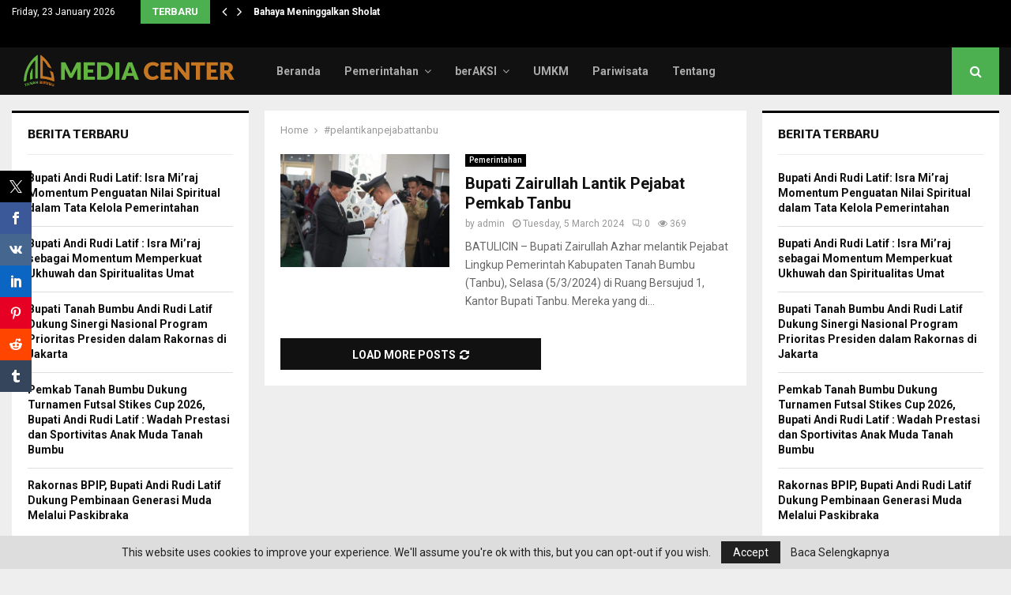

--- FILE ---
content_type: text/html; charset=UTF-8
request_url: https://mc.tanahbumbukab.go.id/tag/pelantikanpejabattanbu/
body_size: 22761
content:
<!DOCTYPE html>
<html lang="en-US">
<head>
	<meta charset="UTF-8">
		<meta name="viewport" content="width=device-width, initial-scale=1">
		<link rel="profile" href="http://gmpg.org/xfn/11">
	<meta name='robots' content='index, follow, max-image-preview:large, max-snippet:-1, max-video-preview:-1' />

	<!-- This site is optimized with the Yoast SEO Premium plugin v23.7 (Yoast SEO v26.2) - https://yoast.com/wordpress/plugins/seo/ -->
	<title>#pelantikanpejabattanbu Archives - Portal Berita Tanah Bumbu</title>
	<link rel="canonical" href="https://mc.tanahbumbukab.go.id/tag/pelantikanpejabattanbu/" />
	<meta property="og:locale" content="en_US" />
	<meta property="og:type" content="article" />
	<meta property="og:title" content="#pelantikanpejabattanbu Arsip" />
	<meta property="og:url" content="https://mc.tanahbumbukab.go.id/tag/pelantikanpejabattanbu/" />
	<meta property="og:site_name" content="Portal Berita Tanah Bumbu" />
	<meta name="twitter:card" content="summary_large_image" />
	<script type="application/ld+json" class="yoast-schema-graph">{"@context":"https://schema.org","@graph":[{"@type":"CollectionPage","@id":"https://mc.tanahbumbukab.go.id/tag/pelantikanpejabattanbu/","url":"https://mc.tanahbumbukab.go.id/tag/pelantikanpejabattanbu/","name":"#pelantikanpejabattanbu Archives - Portal Berita Tanah Bumbu","isPartOf":{"@id":"https://mc.tanahbumbukab.go.id/#website"},"primaryImageOfPage":{"@id":"https://mc.tanahbumbukab.go.id/tag/pelantikanpejabattanbu/#primaryimage"},"image":{"@id":"https://mc.tanahbumbukab.go.id/tag/pelantikanpejabattanbu/#primaryimage"},"thumbnailUrl":"https://mc.tanahbumbukab.go.id/wp-content/uploads/2024/03/WhatsApp-Image-2024-03-05-at-14.26.54.jpeg","breadcrumb":{"@id":"https://mc.tanahbumbukab.go.id/tag/pelantikanpejabattanbu/#breadcrumb"},"inLanguage":"en-US"},{"@type":"ImageObject","inLanguage":"en-US","@id":"https://mc.tanahbumbukab.go.id/tag/pelantikanpejabattanbu/#primaryimage","url":"https://mc.tanahbumbukab.go.id/wp-content/uploads/2024/03/WhatsApp-Image-2024-03-05-at-14.26.54.jpeg","contentUrl":"https://mc.tanahbumbukab.go.id/wp-content/uploads/2024/03/WhatsApp-Image-2024-03-05-at-14.26.54.jpeg","width":1280,"height":855,"caption":"pejabat"},{"@type":"BreadcrumbList","@id":"https://mc.tanahbumbukab.go.id/tag/pelantikanpejabattanbu/#breadcrumb","itemListElement":[{"@type":"ListItem","position":1,"name":"Home","item":"https://mc.tanahbumbukab.go.id/"},{"@type":"ListItem","position":2,"name":"#pelantikanpejabattanbu"}]},{"@type":"WebSite","@id":"https://mc.tanahbumbukab.go.id/#website","url":"https://mc.tanahbumbukab.go.id/","name":"MC Tanbu","description":"Bersih ,Syukur,Jujur &amp; Damai","publisher":{"@id":"https://mc.tanahbumbukab.go.id/#organization"},"potentialAction":[{"@type":"SearchAction","target":{"@type":"EntryPoint","urlTemplate":"https://mc.tanahbumbukab.go.id/?s={search_term_string}"},"query-input":{"@type":"PropertyValueSpecification","valueRequired":true,"valueName":"search_term_string"}}],"inLanguage":"en-US"},{"@type":"Organization","@id":"https://mc.tanahbumbukab.go.id/#organization","name":"MC Tanbu","url":"https://mc.tanahbumbukab.go.id/","logo":{"@type":"ImageObject","inLanguage":"en-US","@id":"https://mc.tanahbumbukab.go.id/#/schema/logo/image/","url":"https://mc.tanahbumbukab.go.id/wp-content/uploads/2023/04/Desain-tanpa-judul-8.png","contentUrl":"https://mc.tanahbumbukab.go.id/wp-content/uploads/2023/04/Desain-tanpa-judul-8.png","width":200,"height":80,"caption":"MC Tanbu"},"image":{"@id":"https://mc.tanahbumbukab.go.id/#/schema/logo/image/"},"sameAs":["https://www.facebook.com/PemkabTanBu/","https://instagram.com/pemkab_tanahbumbu?igshid=MzRlODBiNWFlZA==","https://www.tiktok.com/@pemkab_tanahbumbu?is_from_webapp=1&sender_device=pc","https://youtube.com/@tanpangeran","https://youtube.com/@pemerintahkabupatentanahbumbu"]}]}</script>
	<!-- / Yoast SEO Premium plugin. -->


<link rel='dns-prefetch' href='//fonts.googleapis.com' />
<link rel="alternate" type="application/rss+xml" title="Portal Berita Tanah Bumbu &raquo; Feed" href="https://mc.tanahbumbukab.go.id/feed/" />
<link rel="alternate" type="application/rss+xml" title="Portal Berita Tanah Bumbu &raquo; Comments Feed" href="https://mc.tanahbumbukab.go.id/comments/feed/" />
<script type="text/javascript" id="wpp-js" src="https://mc.tanahbumbukab.go.id/wp-content/plugins/wordpress-popular-posts/assets/js/wpp.min.js?ver=7.3.6" data-sampling="0" data-sampling-rate="100" data-api-url="https://mc.tanahbumbukab.go.id/wp-json/wordpress-popular-posts" data-post-id="0" data-token="33045a8b2a" data-lang="0" data-debug="0"></script>
<link rel="alternate" type="application/rss+xml" title="Portal Berita Tanah Bumbu &raquo; #pelantikanpejabattanbu Tag Feed" href="https://mc.tanahbumbukab.go.id/tag/pelantikanpejabattanbu/feed/" />
<link rel="amphtml" href="https://mc.tanahbumbukab.go.id/amp/tag/pelantikanpejabattanbu/"/><style id='wp-img-auto-sizes-contain-inline-css' type='text/css'>
img:is([sizes=auto i],[sizes^="auto," i]){contain-intrinsic-size:3000px 1500px}
/*# sourceURL=wp-img-auto-sizes-contain-inline-css */
</style>

<link rel='stylesheet' id='sbi_styles-css' href='https://mc.tanahbumbukab.go.id/wp-content/plugins/instagram-feed/css/sbi-styles.min.css?ver=6.9.1' type='text/css' media='all' />
<style id='wp-emoji-styles-inline-css' type='text/css'>

	img.wp-smiley, img.emoji {
		display: inline !important;
		border: none !important;
		box-shadow: none !important;
		height: 1em !important;
		width: 1em !important;
		margin: 0 0.07em !important;
		vertical-align: -0.1em !important;
		background: none !important;
		padding: 0 !important;
	}
/*# sourceURL=wp-emoji-styles-inline-css */
</style>
<link rel='stylesheet' id='wp-block-library-css' href='https://mc.tanahbumbukab.go.id/wp-includes/css/dist/block-library/style.min.css?ver=6.9' type='text/css' media='all' />
<style id='global-styles-inline-css' type='text/css'>
:root{--wp--preset--aspect-ratio--square: 1;--wp--preset--aspect-ratio--4-3: 4/3;--wp--preset--aspect-ratio--3-4: 3/4;--wp--preset--aspect-ratio--3-2: 3/2;--wp--preset--aspect-ratio--2-3: 2/3;--wp--preset--aspect-ratio--16-9: 16/9;--wp--preset--aspect-ratio--9-16: 9/16;--wp--preset--color--black: #000000;--wp--preset--color--cyan-bluish-gray: #abb8c3;--wp--preset--color--white: #ffffff;--wp--preset--color--pale-pink: #f78da7;--wp--preset--color--vivid-red: #cf2e2e;--wp--preset--color--luminous-vivid-orange: #ff6900;--wp--preset--color--luminous-vivid-amber: #fcb900;--wp--preset--color--light-green-cyan: #7bdcb5;--wp--preset--color--vivid-green-cyan: #00d084;--wp--preset--color--pale-cyan-blue: #8ed1fc;--wp--preset--color--vivid-cyan-blue: #0693e3;--wp--preset--color--vivid-purple: #9b51e0;--wp--preset--gradient--vivid-cyan-blue-to-vivid-purple: linear-gradient(135deg,rgb(6,147,227) 0%,rgb(155,81,224) 100%);--wp--preset--gradient--light-green-cyan-to-vivid-green-cyan: linear-gradient(135deg,rgb(122,220,180) 0%,rgb(0,208,130) 100%);--wp--preset--gradient--luminous-vivid-amber-to-luminous-vivid-orange: linear-gradient(135deg,rgb(252,185,0) 0%,rgb(255,105,0) 100%);--wp--preset--gradient--luminous-vivid-orange-to-vivid-red: linear-gradient(135deg,rgb(255,105,0) 0%,rgb(207,46,46) 100%);--wp--preset--gradient--very-light-gray-to-cyan-bluish-gray: linear-gradient(135deg,rgb(238,238,238) 0%,rgb(169,184,195) 100%);--wp--preset--gradient--cool-to-warm-spectrum: linear-gradient(135deg,rgb(74,234,220) 0%,rgb(151,120,209) 20%,rgb(207,42,186) 40%,rgb(238,44,130) 60%,rgb(251,105,98) 80%,rgb(254,248,76) 100%);--wp--preset--gradient--blush-light-purple: linear-gradient(135deg,rgb(255,206,236) 0%,rgb(152,150,240) 100%);--wp--preset--gradient--blush-bordeaux: linear-gradient(135deg,rgb(254,205,165) 0%,rgb(254,45,45) 50%,rgb(107,0,62) 100%);--wp--preset--gradient--luminous-dusk: linear-gradient(135deg,rgb(255,203,112) 0%,rgb(199,81,192) 50%,rgb(65,88,208) 100%);--wp--preset--gradient--pale-ocean: linear-gradient(135deg,rgb(255,245,203) 0%,rgb(182,227,212) 50%,rgb(51,167,181) 100%);--wp--preset--gradient--electric-grass: linear-gradient(135deg,rgb(202,248,128) 0%,rgb(113,206,126) 100%);--wp--preset--gradient--midnight: linear-gradient(135deg,rgb(2,3,129) 0%,rgb(40,116,252) 100%);--wp--preset--font-size--small: 14px;--wp--preset--font-size--medium: 20px;--wp--preset--font-size--large: 32px;--wp--preset--font-size--x-large: 42px;--wp--preset--font-size--normal: 16px;--wp--preset--font-size--huge: 42px;--wp--preset--spacing--20: 0.44rem;--wp--preset--spacing--30: 0.67rem;--wp--preset--spacing--40: 1rem;--wp--preset--spacing--50: 1.5rem;--wp--preset--spacing--60: 2.25rem;--wp--preset--spacing--70: 3.38rem;--wp--preset--spacing--80: 5.06rem;--wp--preset--shadow--natural: 6px 6px 9px rgba(0, 0, 0, 0.2);--wp--preset--shadow--deep: 12px 12px 50px rgba(0, 0, 0, 0.4);--wp--preset--shadow--sharp: 6px 6px 0px rgba(0, 0, 0, 0.2);--wp--preset--shadow--outlined: 6px 6px 0px -3px rgb(255, 255, 255), 6px 6px rgb(0, 0, 0);--wp--preset--shadow--crisp: 6px 6px 0px rgb(0, 0, 0);}:where(.is-layout-flex){gap: 0.5em;}:where(.is-layout-grid){gap: 0.5em;}body .is-layout-flex{display: flex;}.is-layout-flex{flex-wrap: wrap;align-items: center;}.is-layout-flex > :is(*, div){margin: 0;}body .is-layout-grid{display: grid;}.is-layout-grid > :is(*, div){margin: 0;}:where(.wp-block-columns.is-layout-flex){gap: 2em;}:where(.wp-block-columns.is-layout-grid){gap: 2em;}:where(.wp-block-post-template.is-layout-flex){gap: 1.25em;}:where(.wp-block-post-template.is-layout-grid){gap: 1.25em;}.has-black-color{color: var(--wp--preset--color--black) !important;}.has-cyan-bluish-gray-color{color: var(--wp--preset--color--cyan-bluish-gray) !important;}.has-white-color{color: var(--wp--preset--color--white) !important;}.has-pale-pink-color{color: var(--wp--preset--color--pale-pink) !important;}.has-vivid-red-color{color: var(--wp--preset--color--vivid-red) !important;}.has-luminous-vivid-orange-color{color: var(--wp--preset--color--luminous-vivid-orange) !important;}.has-luminous-vivid-amber-color{color: var(--wp--preset--color--luminous-vivid-amber) !important;}.has-light-green-cyan-color{color: var(--wp--preset--color--light-green-cyan) !important;}.has-vivid-green-cyan-color{color: var(--wp--preset--color--vivid-green-cyan) !important;}.has-pale-cyan-blue-color{color: var(--wp--preset--color--pale-cyan-blue) !important;}.has-vivid-cyan-blue-color{color: var(--wp--preset--color--vivid-cyan-blue) !important;}.has-vivid-purple-color{color: var(--wp--preset--color--vivid-purple) !important;}.has-black-background-color{background-color: var(--wp--preset--color--black) !important;}.has-cyan-bluish-gray-background-color{background-color: var(--wp--preset--color--cyan-bluish-gray) !important;}.has-white-background-color{background-color: var(--wp--preset--color--white) !important;}.has-pale-pink-background-color{background-color: var(--wp--preset--color--pale-pink) !important;}.has-vivid-red-background-color{background-color: var(--wp--preset--color--vivid-red) !important;}.has-luminous-vivid-orange-background-color{background-color: var(--wp--preset--color--luminous-vivid-orange) !important;}.has-luminous-vivid-amber-background-color{background-color: var(--wp--preset--color--luminous-vivid-amber) !important;}.has-light-green-cyan-background-color{background-color: var(--wp--preset--color--light-green-cyan) !important;}.has-vivid-green-cyan-background-color{background-color: var(--wp--preset--color--vivid-green-cyan) !important;}.has-pale-cyan-blue-background-color{background-color: var(--wp--preset--color--pale-cyan-blue) !important;}.has-vivid-cyan-blue-background-color{background-color: var(--wp--preset--color--vivid-cyan-blue) !important;}.has-vivid-purple-background-color{background-color: var(--wp--preset--color--vivid-purple) !important;}.has-black-border-color{border-color: var(--wp--preset--color--black) !important;}.has-cyan-bluish-gray-border-color{border-color: var(--wp--preset--color--cyan-bluish-gray) !important;}.has-white-border-color{border-color: var(--wp--preset--color--white) !important;}.has-pale-pink-border-color{border-color: var(--wp--preset--color--pale-pink) !important;}.has-vivid-red-border-color{border-color: var(--wp--preset--color--vivid-red) !important;}.has-luminous-vivid-orange-border-color{border-color: var(--wp--preset--color--luminous-vivid-orange) !important;}.has-luminous-vivid-amber-border-color{border-color: var(--wp--preset--color--luminous-vivid-amber) !important;}.has-light-green-cyan-border-color{border-color: var(--wp--preset--color--light-green-cyan) !important;}.has-vivid-green-cyan-border-color{border-color: var(--wp--preset--color--vivid-green-cyan) !important;}.has-pale-cyan-blue-border-color{border-color: var(--wp--preset--color--pale-cyan-blue) !important;}.has-vivid-cyan-blue-border-color{border-color: var(--wp--preset--color--vivid-cyan-blue) !important;}.has-vivid-purple-border-color{border-color: var(--wp--preset--color--vivid-purple) !important;}.has-vivid-cyan-blue-to-vivid-purple-gradient-background{background: var(--wp--preset--gradient--vivid-cyan-blue-to-vivid-purple) !important;}.has-light-green-cyan-to-vivid-green-cyan-gradient-background{background: var(--wp--preset--gradient--light-green-cyan-to-vivid-green-cyan) !important;}.has-luminous-vivid-amber-to-luminous-vivid-orange-gradient-background{background: var(--wp--preset--gradient--luminous-vivid-amber-to-luminous-vivid-orange) !important;}.has-luminous-vivid-orange-to-vivid-red-gradient-background{background: var(--wp--preset--gradient--luminous-vivid-orange-to-vivid-red) !important;}.has-very-light-gray-to-cyan-bluish-gray-gradient-background{background: var(--wp--preset--gradient--very-light-gray-to-cyan-bluish-gray) !important;}.has-cool-to-warm-spectrum-gradient-background{background: var(--wp--preset--gradient--cool-to-warm-spectrum) !important;}.has-blush-light-purple-gradient-background{background: var(--wp--preset--gradient--blush-light-purple) !important;}.has-blush-bordeaux-gradient-background{background: var(--wp--preset--gradient--blush-bordeaux) !important;}.has-luminous-dusk-gradient-background{background: var(--wp--preset--gradient--luminous-dusk) !important;}.has-pale-ocean-gradient-background{background: var(--wp--preset--gradient--pale-ocean) !important;}.has-electric-grass-gradient-background{background: var(--wp--preset--gradient--electric-grass) !important;}.has-midnight-gradient-background{background: var(--wp--preset--gradient--midnight) !important;}.has-small-font-size{font-size: var(--wp--preset--font-size--small) !important;}.has-medium-font-size{font-size: var(--wp--preset--font-size--medium) !important;}.has-large-font-size{font-size: var(--wp--preset--font-size--large) !important;}.has-x-large-font-size{font-size: var(--wp--preset--font-size--x-large) !important;}
/*# sourceURL=global-styles-inline-css */
</style>

<style id='classic-theme-styles-inline-css' type='text/css'>
/*! This file is auto-generated */
.wp-block-button__link{color:#fff;background-color:#32373c;border-radius:9999px;box-shadow:none;text-decoration:none;padding:calc(.667em + 2px) calc(1.333em + 2px);font-size:1.125em}.wp-block-file__button{background:#32373c;color:#fff;text-decoration:none}
/*# sourceURL=/wp-includes/css/classic-themes.min.css */
</style>
<link rel='stylesheet' id='wp-components-css' href='https://mc.tanahbumbukab.go.id/wp-includes/css/dist/components/style.min.css?ver=6.9' type='text/css' media='all' />
<link rel='stylesheet' id='wp-preferences-css' href='https://mc.tanahbumbukab.go.id/wp-includes/css/dist/preferences/style.min.css?ver=6.9' type='text/css' media='all' />
<link rel='stylesheet' id='wp-block-editor-css' href='https://mc.tanahbumbukab.go.id/wp-includes/css/dist/block-editor/style.min.css?ver=6.9' type='text/css' media='all' />
<link rel='stylesheet' id='popup-maker-block-library-style-css' href='https://mc.tanahbumbukab.go.id/wp-content/plugins/popup-maker/dist/packages/block-library-style.css?ver=dbea705cfafe089d65f1' type='text/css' media='all' />
<link rel='stylesheet' id='pencisc-css' href='https://mc.tanahbumbukab.go.id/wp-content/plugins/penci-framework/assets/css/single-shortcode.css?ver=6.9' type='text/css' media='all' />
<link rel='stylesheet' id='penci-smart-lists-css' href='https://mc.tanahbumbukab.go.id/wp-content/plugins/penci-smart-lists/assets/css/smart-lists.css?ver=6.9' type='text/css' media='all' />
<style id='penci-smart-lists-inline-css' type='text/css'>
.penci-smart-list .penci-owl-carousel-style .owl-nav .owl-prev:hover,.penci-smart-list .penci-sml-nav a:hover,.penci-smart-list .penci-owl-carousel-style .owl-nav .owl-next:hover{ background-color: #3f51b5;}.penci-smart-list .penci-sml-nav .penci-sml-select select,.penci-sml-s16 .penci-sml-nav .penci-sml-next,.penci-sml-s16 .penci-sml-nav .penci-sml-prev{ color: #111111;}.penci-smart-list .penci-sml-nav .penci-sml-select:before{ border-color: #111111;}.penci-sml-s5 .penci-sml-number-title,.penci-sml-s6 .penci-sml-item,.penci-sml-s7 .penci-sml-item,.penci-sml-s8 .penci-sml-item,.penci-sml-s9 .penci-sml-number-title,.penci-sml-s10 .penci-sml-number-title,.penci-sml-s11 .penci-sml-number-title,.penci-sml-s15 .penci-sml-item-number,.penci-sml-s16 .penci-sml-nav,.penci-smart-list + .penci-sml-end,.penci-smart-list .penci-owl-carousel-style .owl-nav .owl-next:hover { border-color: #dedede;}.penci-sml-box-nb .penci-sml-item-number { background-color: #dedede;}
/*# sourceURL=penci-smart-lists-inline-css */
</style>
<link rel='stylesheet' id='prisna-social-counter-css' href='https://mc.tanahbumbukab.go.id/wp-content/plugins/social-counter/styles/prisna-social-counter.css?ver=3.0' type='text/css' media='all' />
<link rel='stylesheet' id='xs-front-style-css' href='https://mc.tanahbumbukab.go.id/wp-content/plugins/wp-social/assets/css/frontend.css?ver=3.1.6' type='text/css' media='all' />
<link rel='stylesheet' id='xs_login_font_login_css-css' href='https://mc.tanahbumbukab.go.id/wp-content/plugins/wp-social/assets/css/font-icon.css?ver=3.1.6' type='text/css' media='all' />
<link rel='stylesheet' id='wordpress-popular-posts-css-css' href='https://mc.tanahbumbukab.go.id/wp-content/plugins/wordpress-popular-posts/assets/css/wpp.css?ver=7.3.6' type='text/css' media='all' />
<link rel='stylesheet' id='penci-font-awesome-css' href='https://mc.tanahbumbukab.go.id/wp-content/themes/pennews/css/font-awesome.min.css?ver=4.5.2' type='text/css' media='all' />
<link rel='stylesheet' id='penci-fonts-css' href='//fonts.googleapis.com/css?family=Roboto%3A300%2C300italic%2C400%2C400italic%2C500%2C500italic%2C700%2C700italic%2C800%2C800italic%7CMukta+Vaani%3A300%2C300italic%2C400%2C400italic%2C500%2C500italic%2C700%2C700italic%2C800%2C800italic%7COswald%3A300%2C300italic%2C400%2C400italic%2C500%2C500italic%2C700%2C700italic%2C800%2C800italic%7CTeko%3A300%2C300italic%2C400%2C400italic%2C500%2C500italic%2C700%2C700italic%2C800%2C800italic%7CExo+2%3A300%2C300italic%2C400%2C400italic%2C500%2C500italic%2C700%2C700italic%2C800%2C800italic%3A300%2C300italic%2C400%2C400italic%2C500%2C500italic%2C700%2C700italic%2C800%2C800italic%26subset%3Dcyrillic%2Ccyrillic-ext%2Cgreek%2Cgreek-ext%2Clatin-ext' type='text/css' media='all' />
<link rel='stylesheet' id='penci-portfolio-css' href='https://mc.tanahbumbukab.go.id/wp-content/themes/pennews/css/portfolio.css?ver=6.6.7' type='text/css' media='all' />
<link rel='stylesheet' id='penci-style-css' href='https://mc.tanahbumbukab.go.id/wp-content/themes/pennews/style.css?ver=6.6.7' type='text/css' media='all' />
<style id='penci-style-inline-css' type='text/css'>
.penci-block-vc.style-title-13:not(.footer-widget).style-title-center .penci-block-heading {border-right: 10px solid transparent; border-left: 10px solid transparent; }.site-branding h1, .site-branding h2 {margin: 0;}.penci-schema-markup { display: none !important; }.penci-entry-media .twitter-video { max-width: none !important; margin: 0 !important; }.penci-entry-media .fb-video { margin-bottom: 0; }.penci-entry-media .post-format-meta > iframe { vertical-align: top; }.penci-single-style-6 .penci-entry-media-top.penci-video-format-dailymotion:after, .penci-single-style-6 .penci-entry-media-top.penci-video-format-facebook:after, .penci-single-style-6 .penci-entry-media-top.penci-video-format-vimeo:after, .penci-single-style-6 .penci-entry-media-top.penci-video-format-twitter:after, .penci-single-style-7 .penci-entry-media-top.penci-video-format-dailymotion:after, .penci-single-style-7 .penci-entry-media-top.penci-video-format-facebook:after, .penci-single-style-7 .penci-entry-media-top.penci-video-format-vimeo:after, .penci-single-style-7 .penci-entry-media-top.penci-video-format-twitter:after { content: none; } .penci-single-style-5 .penci-entry-media.penci-video-format-dailymotion:after, .penci-single-style-5 .penci-entry-media.penci-video-format-facebook:after, .penci-single-style-5 .penci-entry-media.penci-video-format-vimeo:after, .penci-single-style-5 .penci-entry-media.penci-video-format-twitter:after { content: none; }@media screen and (max-width: 960px) { .penci-insta-thumb ul.thumbnails.penci_col_5 li, .penci-insta-thumb ul.thumbnails.penci_col_6 li { width: 33.33% !important; } .penci-insta-thumb ul.thumbnails.penci_col_7 li, .penci-insta-thumb ul.thumbnails.penci_col_8 li, .penci-insta-thumb ul.thumbnails.penci_col_9 li, .penci-insta-thumb ul.thumbnails.penci_col_10 li { width: 25% !important; } }.site-header.header--s12 .penci-menu-toggle-wapper,.site-header.header--s12 .header__social-search { flex: 1; }.site-header.header--s5 .site-branding {  padding-right: 0;margin-right: 40px; }.penci-block_37 .penci_post-meta { padding-top: 8px; }.penci-block_37 .penci-post-excerpt + .penci_post-meta { padding-top: 0; }.penci-hide-text-votes { display: none; }.penci-usewr-review {  border-top: 1px solid #ececec; }.penci-review-score {top: 5px; position: relative; }.penci-social-counter.penci-social-counter--style-3 .penci-social__empty a, .penci-social-counter.penci-social-counter--style-4 .penci-social__empty a, .penci-social-counter.penci-social-counter--style-5 .penci-social__empty a, .penci-social-counter.penci-social-counter--style-6 .penci-social__empty a { display: flex; justify-content: center; align-items: center; }.penci-block-error { padding: 0 20px 20px; }@media screen and (min-width: 1240px){ .penci_dis_padding_bw .penci-content-main.penci-col-4:nth-child(3n+2) { padding-right: 15px; padding-left: 15px; }}.bos_searchbox_widget_class.penci-vc-column-1 #flexi_searchbox #b_searchboxInc .b_submitButton_wrapper{ padding-top: 10px; padding-bottom: 10px; }.mfp-image-holder .mfp-close, .mfp-iframe-holder .mfp-close { background: transparent; border-color: transparent; }h1, h2, h3, h4, h5, h6,.error404 .page-title,
		.error404 .penci-block-vc .penci-block__title, .footer__bottom.style-2 .block-title {font-family: 'Roboto', sans-serif}h1, h2, h3, h4, h5, h6,.error404 .page-title,
		 .error404 .penci-block-vc .penci-block__title, .product_list_widget .product-title, .footer__bottom.style-2 .block-title {font-weight: 600}.penci-block-vc .penci-block__title, .penci-menu-hbg .penci-block-vc .penci-block__title, .penci-menu-hbg-widgets .menu-hbg-title{ font-family:'Roboto', sans-serif; }.site-content,.penci-page-style-1 .site-content, 
		.page-template-full-width.penci-block-pagination .site-content,
		.penci-page-style-2 .site-content, .penci-single-style-1 .site-content, 
		.penci-single-style-2 .site-content,.penci-page-style-3 .site-content,
		.penci-single-style-3 .site-content{ margin-top:20px; }.penci-topbar .topbar__trending .headline-title{ font-size: 13px; }.topbar__trending{ width:509px ; }.penci-topbar a:hover , .penci-topbar ul li a:hover{ color:#4caf50 !important; }.topbar__social-media a:hover{ color:#4caf50 ; }.penci-topbar ul.menu li ul.sub-menu li a:hover{ color:#4caf50 ; }.penci-topbar .topbar__trending .headline-title{ background-color:#4caf50 ; }.main-navigation a,.mobile-sidebar .primary-menu-mobile li a, .penci-menu-hbg .primary-menu-mobile li a{ font-weight: 600; }#site-navigation .penci-megamenu .penci-mega-child-categories a{ font-size: 14px; }.main-navigation a{ text-transform: none; }.penci-archive .penci-archive__content .penci-post-item .entry-title{ font-size:20px; }.penci-block-vc-pag  .penci-archive__list_posts .penci-post-item .entry-title{ font-size:20px; }.penci-pmore-link .more-link{ font-family:'Roboto', sans-serif; }.penci-portfolio-wrap{ margin-left: 0px; margin-right: 0px; }.penci-portfolio-wrap .portfolio-item{ padding-left: 0px; padding-right: 0px; margin-bottom:0px; }.penci-menu-hbg-widgets .menu-hbg-title { font-family:'Exo 2', sans-serif }
		.woocommerce div.product .related > h2,.woocommerce div.product .upsells > h2,
		.post-title-box .post-box-title,.site-content #respond h3,.site-content .widget-title,
		.site-content .widgettitle,
		body.page-template-full-width.page-paged-2 .site-content .widget.penci-block-vc .penci-block__title,
		body:not( .page-template-full-width ) .site-content .widget.penci-block-vc .penci-block__title{ font-size:16px !important;font-weight:700 !important;font-family:'Exo 2', sans-serif !important; }.site-footer .penci-block-vc .penci-block__title{ font-weight:700;font-family:'Exo 2', sans-serif; }.site-footer .penci-footer-text-wrap { font-size:14px;}.penci-popup-login-register .penci-login-container a:hover{ color:#4caf50 ; }.penci-popup-login-register .penci-login-container .penci-login input[type="submit"]{ background-color:#4caf50 ; }
		.penci-ajax-search-results .ajax-loading:before,
		.show-search .show-search__content,
		div.bbp-template-notice, div.indicator-hint,	
		.widget select,select, pre,.wpb_text_column,
		.single .penci-content-post, .page .penci-content-post,
		.forum-archive .penci-content-post,
		.penci-block-vc,.penci-archive__content,.error404 .not-found,.ajax-loading:before{ background-color:#ffffff }
		.penci-block-vc.style-title-11:not(.footer-widget) .penci-block__title a,
		.penci-block-vc.style-title-11:not(.footer-widget) .penci-block__title span, 
		.penci-block-vc.style-title-11:not(.footer-widget) .penci-subcat-filter, 
		.penci-block-vc.style-title-11:not(.footer-widget) .penci-slider-nav{ background-color:#ffffff }.penci-archive .entry-meta,.penci-archive .entry-meta a,

			.penci-inline-related-posts .penci_post-meta, .penci__general-meta .penci_post-meta, 
			.penci-block_video.style-1 .penci_post-meta, .penci-block_video.style-7 .penci_post-meta,
			.penci_breadcrumbs a, .penci_breadcrumbs span,.penci_breadcrumbs i,
			.error404 .page-content,
			.woocommerce .comment-form p.stars a,
			.woocommerce .woocommerce-ordering, .woocommerce .woocommerce-result-count,
			.woocommerce #reviews #comments ol.commentlist li .comment-text .meta,
			.penci-entry-meta,#wp-calendar caption,.penci-post-pagination span,
			.penci-archive .entry-meta span{ color:#999999 }
		.site-main .element-media-controls a, .entry-content .element-media-controls a,
		    .penci-portfolio-below_img .inner-item-portfolio .portfolio-desc h3,
			.post-entry .penci-portfolio-filter ul li a, .penci-portfolio-filter ul li a,
			.widget_display_stats dt, .widget_display_stats dd,
			#wp-calendar tbody td a,
			.widget.widget_display_replies a,
			.post-entry .penci-portfolio-filter ul li.active a, .penci-portfolio-filter ul li.active a,
			.woocommerce div.product .woocommerce-tabs ul.tabs li a,
			.woocommerce ul.products li.product h3, .woocommerce ul.products li.product .woocommerce-loop-product__title,
			.woocommerce table.shop_table td.product-name a,
			input[type="text"], input[type="email"], input[type="url"], input[type="password"],
			input[type="search"], input[type="number"], input[type="tel"], input[type="range"], input[type="date"],
			input[type="month"], input[type="week"], input[type="time"], input[type="datetime"], input[type="datetime-local"], input[type="color"], textarea,
			.error404 .page-content .search-form .search-submit,.penci-no-results .search-form .search-submit,.error404 .page-content a,
			a,.widget a,.penci-block-vc .penci-block__title a, .penci-block-vc .penci-block__title span,
			.penci-page-title, .penci-entry-title,.woocommerce .page-title,
			.penci-recipe-index-wrap .penci-recipe-index-title a,
			.penci-social-buttons .penci-social-share-text,
			.woocommerce div.product .product_title,
			.penci-post-pagination h5 a,
			.woocommerce div.product .woocommerce-tabs .panel > h2:first-child, .woocommerce div.product .woocommerce-tabs .panel #reviews #comments h2,
			.woocommerce div.product .woocommerce-tabs .panel #respond .comment-reply-title,
			.woocommerce #reviews #comments ol.commentlist li .comment-text .meta strong,
			.woocommerce div.product .related > h2, .woocommerce div.product .upsells > h2,
			.penci-author-content .author-social,
			.forum-archive .penci-entry-title,
			#bbpress-forums li.bbp-body ul.forum li.bbp-forum-info a,
			.woocommerce div.product .entry-summary div[itemprop="description"] h2, .woocommerce div.product .woocommerce-tabs #tab-description h2,
			.widget.widget_recent_entries li a, .widget.widget_recent_comments li a, .widget.widget_meta li a,
			.penci-pagination:not(.penci-ajax-more) a, .penci-pagination:not(.penci-ajax-more) span{ color:#111111 }div.wpforms-container .wpforms-form input[type=date],div.wpforms-container .wpforms-form input[type=datetime],div.wpforms-container .wpforms-form input[type=datetime-local],div.wpforms-container .wpforms-form input[type=email],div.wpforms-container .wpforms-form input[type=month],div.wpforms-container .wpforms-form input[type=number],div.wpforms-container .wpforms-form input[type=password],div.wpforms-container .wpforms-form input[type=range],div.wpforms-container .wpforms-form input[type=search],div.wpforms-container .wpforms-form input[type=tel],div.wpforms-container .wpforms-form input[type=text],div.wpforms-container .wpforms-form input[type=time],div.wpforms-container .wpforms-form input[type=url],div.wpforms-container .wpforms-form input[type=week],div.wpforms-container .wpforms-form select,div.wpforms-container .wpforms-form textarea{ color: #111111 }
		h1, h2, h3, h4, h5, h6,.penci-userreview-author,.penci-review-metas .penci-review-meta i,
		.entry-content h1, .entry-content h2, .entry-content h3, .entry-content h4,
		.entry-content h5, .entry-content h6, .comment-content h1, .comment-content h2,
		.comment-content h3, .comment-content h4, .comment-content h5, .comment-content h6,
		.penci-inline-related-posts .penci-irp-heading{ color:#111111 }.site-main .frontend-form-container .element-media-file,.site-main .frontend-form-container .element-media,.site-main .frontend-item-container .select2.select2-container .select2-selection.select-with-search-container,.site-main .frontend-item-container input[type="text"],.site-main .frontend-item-container input[type="email"],.site-main .frontend-item-container input[type="url"],.site-main .frontend-item-container textarea,.site-main .frontend-item-container select{ border-color: #dedede }
			.site-header,
			.buddypress-wrap .select-wrap,
			.penci-post-blog-classic,
			.activity-list.bp-list,
			.penci-team_memebers .penci-team_item__content,
			.penci-author-box-wrap,
			.about-widget .about-me-heading:before,
			#buddypress .wp-editor-container,
			#bbpress-forums .bbp-forums-list,
			div.bbp-forum-header, div.bbp-topic-header, div.bbp-reply-header,
			.activity-list li.bbp_topic_create .activity-content .activity-inner,
			.rtl .activity-list li.bbp_reply_create .activity-content .activity-inner,
			#drag-drop-area,
			.bp-avatar-nav ul.avatar-nav-items li.current,
			.bp-avatar-nav ul,
			.site-main .bbp-pagination-links a, .site-main .bbp-pagination-links span.current,
			.bbpress  .wp-editor-container,
			.penci-ajax-search-results-wrapper,
			.show-search .search-field,
			.show-search .show-search__content,
			.penci-viewall-results,
			.penci-subcat-list .flexMenu-viewMore .flexMenu-popup,
			.penci-owl-carousel-style .owl-dot span,
			.penci-owl-carousel-slider .owl-dot span,
			.woocommerce-cart table.cart td.actions .coupon .input-text,
			.blog-boxed .penci-archive__content .article_content,
			.penci-block_28 .block28_first_item:not(.hide-border),
			.penci-mul-comments-wrapper .penci-tab-nav,
			.penci-recipe,.penci-recipe-heading,.penci-recipe-ingredients,.penci-recipe-notes,
			.wp-block-yoast-faq-block .schema-faq-section,
			.wp-block-yoast-how-to-block ol.schema-how-to-steps,
			.wp-block-pullquote,
			.wrapper-penci-recipe .penci-recipe-ingredients
			{ border-color:#dedede }
		    blockquote:not(.wp-block-quote):before, q:before,   
		    blockquote:not(.wp-block-quote):after, q:after, blockquote.style-3:before,
			.penci-block-vc.style-title-10:not(.footer-widget) .penci-block-heading:after
			{ background-color:#dedede }
			.penci-block-vc.style-title-10:not(.footer-widget) .penci-block-heading,
			.wrapper-penci-review, .penci-review-container.penci-review-count,.penci-usewr-review,
			.widget .tagcloud a,.widget.widget_recent_entries li, .widget.widget_recent_comments li, .widget.widget_meta li,
		    .penci-inline-related-posts,
		    .penci_dark_layout .site-main #buddypress div.item-list-tabs:not(#subnav),
			code,abbr, acronym,fieldset,hr,#bbpress-forums div.bbp-the-content-wrapper textarea.bbp-the-content,
			.penci-pagination:not(.penci-ajax-more) a, .penci-pagination:not(.penci-ajax-more) span,
			th,td,#wp-calendar tbody td{ border-color:#dedede }
			.site-main #bbpress-forums li.bbp-body ul.forum,
			.site-main #bbpress-forums li.bbp-body ul.topic,#bbpress-forums li.bbp-footer,
			#bbpress-forums div.bbp-template-notice.info,
			.bbp-pagination-links a, .bbp-pagination-links span.current,
			.site-main #buddypress .standard-form textarea,
			.site-main #buddypress .standard-form input[type=text], .site-main #buddypress .standard-form input[type=color], 
			.site-main #buddypress .standard-form input[type=date], .site-main #buddypress .standard-form input[type=datetime],
			.site-main #buddypress .standard-form input[type=datetime-local], .site-main #buddypress .standard-form input[type=email],
			.site-main #buddypress .standard-form input[type=month], .site-main #buddypress .standard-form input[type=number], 
			.site-main #buddypress .standard-form input[type=range], .site-main #buddypress .standard-form input[type=search], 
			.site-main #buddypress .standard-form input[type=tel], .site-main #buddypress .standard-form input[type=time],
		    .site-main #buddypress .standard-form input[type=url], .site-main #buddypress .standard-form input[type=week],
		    .site-main #buddypress .standard-form select,.site-main #buddypress .standard-form input[type=password],
	        .site-main #buddypress .dir-search input[type=search], .site-main #buddypress .dir-search input[type=text],
	        .site-main #buddypress .groups-members-search input[type=search], .site-main #buddypress .groups-members-search input[type=text],
	        .site-main #buddypress button, .site-main #buddypress a.button,
	        .site-main #buddypress input[type=button], .site-main #buddypress input[type=reset],
	        .site-main #buddypress ul.button-nav li a,.site-main #buddypress div.generic-button a,.site-main #buddypress .comment-reply-link, 
	        a.bp-title-button,.site-main #buddypress button:hover,.site-main #buddypress a.button:hover, .site-main #buddypress a.button:focus,
	        .site-main #buddypress input[type=button]:hover, .site-main #buddypress input[type=reset]:hover, 
	        .site-main #buddypress ul.button-nav li a:hover, .site-main #buddypress ul.button-nav li.current a,
	        .site-main #buddypress div.generic-button a:hover,.site-main #buddypress .comment-reply-link:hover,
	        .site-main #buddypress input[type=submit]:hover,.site-main #buddypress select,.site-main #buddypress ul.item-list,
			.site-main #buddypress .profile[role=main],.site-main #buddypress ul.item-list li,.site-main #buddypress div.pagination .pag-count ,
			.site-main #buddypress div.pagination .pagination-links span,.site-main #buddypress div.pagination .pagination-links a,
			body.activity-permalink .site-main #buddypress div.activity-comments, .site-main #buddypress div.activity-comments form .ac-textarea,
			.site-main #buddypress table.profile-fields, .site-main #buddypress table.profile-fields:last-child{ border-color:#dedede }.site-main #buddypress table.notifications tr td.label, #buddypress table.notifications-settings tr td.label,.site-main #buddypress table.profile-fields tr td.label, #buddypress table.wp-profile-fields tr td.label,.site-main #buddypress table.messages-notices tr td.label, #buddypress table.forum tr td.label{ border-color: #dedede !important; }
			.penci-block-vc,
			.penci-block_1 .block1_first_item,
			.penci-block_1 .block1_first_item .penci_post-meta,
			.penci-block_1 .block1_items .penci_media_object,
			.penci-block_4 .penci-small-thumb:after,
			.penci-recent-rv,
			.penci-block_6 .penci-post-item,
			.penci-block_9 .block9_first_item,.penci-block_9 .penci-post-item,
			.penci-block_9 .block9_items .block9_item_loadmore:first-of-type,
			.penci-block_11 .block11_first_item,.penci-block_11 .penci-post-item,
			.penci-block_11 .block11_items .block11_item_loadmore:first-of-type,
			.penci-block_15 .penci-post-item,.penci-block_15 .penci-block__title,
			.penci-block_20 .penci_media_object,
			.penci-block_20 .penci_media_object.penci_mobj-image-right .penci_post_content,
			.penci-block_26 .block26_items .penci-post-item,
			.penci-block_28 .block28_first_item,
			.penci-block_28 .block28_first_item .penci_post-meta,
			.penci-block_29 .block_29_items .penci-post-item,
			.penci-block_30 .block30_items .penci_media_object,
			.penci-block_33 .block33_big_item .penci_post-meta,
			.penci-block_36 .penci-post-item, .penci-block_36 .penci-block__title,
			.penci-block_6 .penci-block_content__items:not(.penci-block-items__1) .penci-post-item:first-child,
			.penci-block_video.style-7 .penci-owl-carousel-slider .owl-dots span,
			.penci-owl-featured-area.style-12 .penci-small_items .owl-item.active .penci-item-mag,
			.penci-videos-playlist .penci-video-nav .penci-video-playlist-nav:not(.playlist-has-title) .penci-video-playlist-item:first-child,
			.penci-videos-playlist .penci-video-nav .penci-video-playlist-nav:not(.playlist-has-title) .penci-video-playlist-item:last-child,
			.penci-videos-playlist .penci-video-nav .penci-video-playlist-item,
			.penci-archive__content .penci-entry-header,
			.page-template-full-width.penci-block-pagination .penci_breadcrumbs,
			.penci-post-pagination,.penci-pfl-social_share,.penci-post-author,
			.penci-social-buttons.penci-social-share-footer,
			.penci-pagination:not(.penci-ajax-more) a,
			.penci-social-buttons .penci-social-item.like{ border-color:#dedede }.penci-container-width-1080 .penci-content-main.penci-col-4 .penci-block_1 .block1_items .penci-post-item:nth-child(2) .penci_media_object,.penci-container-width-1400 .penci-content-main.penci-col-4 .penci-block_1 .block1_items .penci-post-item:nth-child(2) .penci_media_object,.wpb_wrapper > .penci-block_1.penci-vc-column-1 .block1_items .penci-post-item:nth-child(2) .penci_media_object,.widget-area .penci-block_1 .block1_items .penci-post-item:nth-child(2) .penci_media_object{ border-color:#dedede }
			.penci-block_6.penci-vc-column-2.penci-block-load_more .penci-block_content__items:not(.penci-block-items__1) .penci-post-item:nth-child(1),
			.penci-block_6.penci-vc-column-2.penci-block-load_more .penci-block_content__items:not(.penci-block-items__1) .penci-post-item:nth-child(2),
			.penci-block_6.penci-vc-column-2.penci-block-infinite .penci-block_content__items:not(.penci-block-items__1) .penci-post-item:nth-child(1),
			.penci-block_6.penci-vc-column-2.penci-block-infinite .penci-block_content__items:not(.penci-block-items__1) .penci-post-item:nth-child(2),
			.penci-block_36.penci-block-load_more .penci-block_content__items:not(.penci-block-items__1) .penci-post-item:first-child,
		    .penci-block_36.penci-block-infinite .penci-block_content__items:not(.penci-block-items__1) .penci-post-item:first-child,
			.penci-block_36.penci-vc-column-2.penci-block-load_more .penci-block_content__items:not(.penci-block-items__1) .penci-post-item:nth-child(1),
			.penci-block_36.penci-vc-column-2.penci-block-load_more .penci-block_content__items:not(.penci-block-items__1) .penci-post-item:nth-child(2),
			.penci-block_36.penci-vc-column-2.penci-block-infinite .penci-block_content__items:not(.penci-block-items__1) .penci-post-item:nth-child(1),
			.penci-block_36.penci-vc-column-2.penci-block-infinite .penci-block_content__items:not(.penci-block-items__1) .penci-post-item:nth-child(2),
			.penci-block_6.penci-vc-column-3.penci-block-load_more .penci-block_content__items:not(.penci-block-items__1) .penci-post-item:nth-child(1),
			.penci-block_6.penci-vc-column-3.penci-block-load_more .penci-block_content__items:not(.penci-block-items__1) .penci-post-item:nth-child(2),
			.penci-block_6.penci-vc-column-3.penci-block-load_more .penci-block_content__items:not(.penci-block-items__1) .penci-post-item:nth-child(3),
			.penci-block_6.penci-vc-column-3.penci-block-infinite .penci-block_content__items:not(.penci-block-items__1) .penci-post-item:nth-child(1),
			.penci-block_6.penci-vc-column-3.penci-block-infinite .penci-block_content__items:not(.penci-block-items__1) .penci-post-item:nth-child(2),
			.penci-block_6.penci-vc-column-3.penci-block-infinite .penci-block_content__items:not(.penci-block-items__1) .penci-post-item:nth-child(3),
			.penci-block_36.penci-vc-column-3.penci-block-load_more .penci-block_content__items:not(.penci-block-items__1) .penci-post-item:nth-child(1),
			.penci-block_36.penci-vc-column-3.penci-block-load_more .penci-block_content__items:not(.penci-block-items__1) .penci-post-item:nth-child(2), 
			.penci-block_36.penci-vc-column-3.penci-block-load_more .penci-block_content__items:not(.penci-block-items__1) .penci-post-item:nth-child(3), 
			.penci-block_36.penci-vc-column-3.penci-block-infinite .penci-block_content__items:not(.penci-block-items__1) .penci-post-item:nth-child(1),
			.penci-block_36.penci-vc-column-3.penci-block-infinite .penci-block_content__items:not(.penci-block-items__1) .penci-post-item:nth-child(2),
			.penci-block_36.penci-vc-column-3.penci-block-infinite .penci-block_content__items:not(.penci-block-items__1) .penci-post-item:nth-child(3),
			.penci-block_15.penci-vc-column-2.penci-block-load_more .penci-block_content__items:not(.penci-block-items__1) .penci-post-item:nth-child(1), 
			.penci-block_15.penci-vc-column-2.penci-block-load_more .penci-block_content__items:not(.penci-block-items__1) .penci-post-item:nth-child(2),
			.penci-block_15.penci-vc-column-2.penci-block-infinite .penci-block_content__items:not(.penci-block-items__1) .penci-post-item:nth-child(1),
			.penci-block_15.penci-vc-column-2.penci-block-infinite .penci-block_content__items:not(.penci-block-items__1) .penci-post-item:nth-child(2),
			.penci-block_15.penci-vc-column-3.penci-block-load_more .penci-block_content__items:not(.penci-block-items__1) .penci-post-item:nth-child(1),
			.penci-block_15.penci-vc-column-3.penci-block-load_more .penci-block_content__items:not(.penci-block-items__1) .penci-post-item:nth-child(2),
			.penci-block_15.penci-vc-column-3.penci-block-load_more .penci-block_content__items:not(.penci-block-items__1) .penci-post-item:nth-child(3),
			.penci-block_15.penci-vc-column-3.penci-block-infinite .penci-block_content__items:not(.penci-block-items__1) .penci-post-item:nth-child(1),
			.penci-block_15.penci-vc-column-3.penci-block-infinite .penci-block_content__items:not(.penci-block-items__1) .penci-post-item:nth-child(2),
			.penci-block_15.penci-vc-column-3.penci-block-infinite .penci-block_content__items:not(.penci-block-items__1) .penci-post-item:nth-child(3){ border-color:#dedede }
			select,input[type="text"], input[type="email"], input[type="url"], input[type="password"], 
			input[type="search"], input[type="number"], input[type="tel"], input[type="range"],
			input[type="date"], input[type="month"], input[type="week"], input[type="time"], 
			input[type="datetime"], input[type="datetime-local"], input[type="color"], textarea,
			.single-portfolio .penci-social-buttons + .post-comments,
			#respond textarea, .wpcf7 textarea,
			.post-comments .post-title-box,.penci-comments-button,
			.penci-comments-button + .post-comments .comment-reply-title,
			.penci-post-related + .post-comments .comment-reply-title,
			.penci-post-related + .post-comments .post-title-box,
			.comments .comment ,.comments .comment, .comments .comment .comment,
			#respond input,.wpcf7 input,.widget_wysija input,
			#bbpress-forums #bbp-search-form .button,
			.site-main #buddypress div.item-list-tabs:not( #subnav ),
			.site-main #buddypress div.item-list-tabs:not(#subnav) ul li a,
			.site-main #buddypress div.item-list-tabs:not(#subnav) ul li > span,
			.site-main #buddypress .dir-search input[type=submit], .site-main #buddypress .groups-members-search input[type=submit],
			#respond textarea,.wpcf7 textarea { border-color:#dedede } div.wpforms-container .wpforms-form input[type=date],div.wpforms-container .wpforms-form input[type=datetime],div.wpforms-container .wpforms-form input[type=datetime-local],div.wpforms-container .wpforms-form input[type=email],div.wpforms-container .wpforms-form input[type=month],div.wpforms-container .wpforms-form input[type=number],div.wpforms-container .wpforms-form input[type=password],div.wpforms-container .wpforms-form input[type=range],div.wpforms-container .wpforms-form input[type=search],div.wpforms-container .wpforms-form input[type=tel],div.wpforms-container .wpforms-form input[type=text],div.wpforms-container .wpforms-form input[type=time],div.wpforms-container .wpforms-form input[type=url],div.wpforms-container .wpforms-form input[type=week],div.wpforms-container .wpforms-form select,div.wpforms-container .wpforms-form textarea{ border-color: #dedede }
		    .penci-owl-featured-area.style-13 .penci-small_items .owl-item.active .penci-item-mag:before,
			.site-header.header--s2:before, .site-header.header--s3:not(.header--s4):before, .site-header.header--s6:before,
			.penci_gallery.style-1 .penci-small-thumb:after,
			.penci-videos-playlist .penci-video-nav .penci-video-playlist-item.is-playing,
			.penci-videos-playlist .penci-video-nav .penci-video-playlist-item:hover, 		
			blockquote:before, q:before,blockquote:after, q:after{ background-color:#dedede }.site-main #buddypress .dir-search input[type=submit], .site-main #buddypress .groups-members-search input[type=submit],
			input[type="button"], input[type="reset"], input[type="submit"]{ border-color:#dedede }@media (max-width: 768px) {.penci-post-pagination .prev-post + .next-post {border-color :#dedede; }}@media (max-width: 650px) {.penci-block_1 .block1_items .penci-post-item:nth-child(2) .penci_media_object {border-color :#dedede; }}.buy-button{ background-color:#3f51b5 !important; }.penci-menuhbg-toggle:hover .lines-button:after,.penci-menuhbg-toggle:hover .penci-lines:before,.penci-menuhbg-toggle:hover .penci-lines:after.penci-login-container a,.penci_list_shortcode li:before,.footer__sidebars .penci-block-vc .penci__post-title a:hover,.penci-viewall-results a:hover,.post-entry .penci-portfolio-filter ul li.active a, .penci-portfolio-filter ul li.active a,.penci-ajax-search-results-wrapper .penci__post-title a:hover{ color: #3f51b5; }.penci-tweets-widget-content .icon-tweets,.penci-tweets-widget-content .tweet-intents a,.penci-tweets-widget-content .tweet-intents span:after,.woocommerce .star-rating span,.woocommerce .comment-form p.stars a:hover,.woocommerce div.product .woocommerce-tabs ul.tabs li a:hover,.penci-subcat-list .flexMenu-viewMore:hover a, .penci-subcat-list .flexMenu-viewMore:focus a,.penci-subcat-list .flexMenu-viewMore .flexMenu-popup .penci-subcat-item a:hover,.penci-owl-carousel-style .owl-dot.active span, .penci-owl-carousel-style .owl-dot:hover span,.penci-owl-carousel-slider .owl-dot.active span,.penci-owl-carousel-slider .owl-dot:hover span{ color: #3f51b5; }.penci-owl-carousel-slider .owl-dot.active span,.penci-owl-carousel-slider .owl-dot:hover span{ background-color: #3f51b5; }blockquote, q,.penci-post-pagination a:hover,a:hover,.penci-entry-meta a:hover,.penci-portfolio-below_img .inner-item-portfolio .portfolio-desc a:hover h3,.main-navigation.penci_disable_padding_menu > ul:not(.children) > li:hover > a,.main-navigation.penci_disable_padding_menu > ul:not(.children) > li:active > a,.main-navigation.penci_disable_padding_menu > ul:not(.children) > li.current-menu-item > a,.main-navigation.penci_disable_padding_menu > ul:not(.children) > li.current-menu-ancestor > a,.main-navigation.penci_disable_padding_menu > ul:not(.children) > li.current-category-ancestor > a,.site-header.header--s11 .main-navigation.penci_enable_line_menu .menu > li:hover > a,.site-header.header--s11 .main-navigation.penci_enable_line_menu .menu > li:active > a,.site-header.header--s11 .main-navigation.penci_enable_line_menu .menu > li.current-menu-item > a,.main-navigation.penci_disable_padding_menu ul.menu > li > a:hover,.main-navigation ul li:hover > a,.main-navigation ul li:active > a,.main-navigation li.current-menu-item > a,#site-navigation .penci-megamenu .penci-mega-child-categories a.cat-active,#site-navigation .penci-megamenu .penci-content-megamenu .penci-mega-latest-posts .penci-mega-post a:not(.mega-cat-name):hover,.penci-post-pagination h5 a:hover{ color: #3f51b5; }.main-navigation.penci_disable_padding_menu > ul:not(.children) > li.highlight-button > a{ color: #3f51b5;border-color: #3f51b5; }.main-navigation.penci_disable_padding_menu > ul:not(.children) > li.highlight-button:hover > a,.main-navigation.penci_disable_padding_menu > ul:not(.children) > li.highlight-button:active > a,.main-navigation.penci_disable_padding_menu > ul:not(.children) > li.highlight-button.current-category-ancestor > a,.main-navigation.penci_disable_padding_menu > ul:not(.children) > li.highlight-button.current-category-ancestor > a,.main-navigation.penci_disable_padding_menu > ul:not(.children) > li.highlight-button.current-menu-ancestor > a,.main-navigation.penci_disable_padding_menu > ul:not(.children) > li.highlight-button.current-menu-item > a{ border-color: #3f51b5; }.penci-menu-hbg .primary-menu-mobile li a:hover,.penci-menu-hbg .primary-menu-mobile li.toggled-on > a,.penci-menu-hbg .primary-menu-mobile li.toggled-on > .dropdown-toggle,.penci-menu-hbg .primary-menu-mobile li.current-menu-item > a,.penci-menu-hbg .primary-menu-mobile li.current-menu-item > .dropdown-toggle,.mobile-sidebar .primary-menu-mobile li a:hover,.mobile-sidebar .primary-menu-mobile li.toggled-on-first > a,.mobile-sidebar .primary-menu-mobile li.toggled-on > a,.mobile-sidebar .primary-menu-mobile li.toggled-on > .dropdown-toggle,.mobile-sidebar .primary-menu-mobile li.current-menu-item > a,.mobile-sidebar .primary-menu-mobile li.current-menu-item > .dropdown-toggle,.mobile-sidebar #sidebar-nav-logo a,.mobile-sidebar #sidebar-nav-logo a:hover.mobile-sidebar #sidebar-nav-logo:before,.penci-recipe-heading a.penci-recipe-print,.widget a:hover,.widget.widget_recent_entries li a:hover, .widget.widget_recent_comments li a:hover, .widget.widget_meta li a:hover,.penci-topbar a:hover,.penci-topbar ul li:hover,.penci-topbar ul li a:hover,.penci-topbar ul.menu li ul.sub-menu li a:hover,.site-branding a, .site-branding .site-title{ color: #3f51b5; }.penci-viewall-results a:hover,.penci-ajax-search-results-wrapper .penci__post-title a:hover,.header__search_dis_bg .search-click:hover,.header__social-media a:hover,.penci-login-container .link-bottom a,.error404 .page-content a,.penci-no-results .search-form .search-submit:hover,.error404 .page-content .search-form .search-submit:hover,.penci_breadcrumbs a:hover, .penci_breadcrumbs a:hover span,.penci-archive .entry-meta a:hover,.penci-caption-above-img .wp-caption a:hover,.penci-author-content .author-social:hover,.entry-content a,.comment-content a,.penci-page-style-5 .penci-active-thumb .penci-entry-meta a:hover,.penci-single-style-5 .penci-active-thumb .penci-entry-meta a:hover{ color: #3f51b5; }blockquote:not(.wp-block-quote).style-2:before{ background-color: transparent; }blockquote.style-2:before,blockquote:not(.wp-block-quote),blockquote.style-2 cite, blockquote.style-2 .author,blockquote.style-3 cite, blockquote.style-3 .author,.woocommerce ul.products li.product .price,.woocommerce ul.products li.product .price ins,.woocommerce div.product p.price ins,.woocommerce div.product span.price ins, .woocommerce div.product p.price, .woocommerce div.product span.price,.woocommerce div.product .entry-summary div[itemprop="description"] blockquote:before, .woocommerce div.product .woocommerce-tabs #tab-description blockquote:before,.woocommerce-product-details__short-description blockquote:before,.woocommerce div.product .entry-summary div[itemprop="description"] blockquote cite, .woocommerce div.product .entry-summary div[itemprop="description"] blockquote .author,.woocommerce div.product .woocommerce-tabs #tab-description blockquote cite, .woocommerce div.product .woocommerce-tabs #tab-description blockquote .author,.woocommerce div.product .product_meta > span a:hover,.woocommerce div.product .woocommerce-tabs ul.tabs li.active{ color: #3f51b5; }.woocommerce #respond input#submit.alt.disabled:hover,.woocommerce #respond input#submit.alt:disabled:hover,.woocommerce #respond input#submit.alt:disabled[disabled]:hover,.woocommerce a.button.alt.disabled,.woocommerce a.button.alt.disabled:hover,.woocommerce a.button.alt:disabled,.woocommerce a.button.alt:disabled:hover,.woocommerce a.button.alt:disabled[disabled],.woocommerce a.button.alt:disabled[disabled]:hover,.woocommerce button.button.alt.disabled,.woocommerce button.button.alt.disabled:hover,.woocommerce button.button.alt:disabled,.woocommerce button.button.alt:disabled:hover,.woocommerce button.button.alt:disabled[disabled],.woocommerce button.button.alt:disabled[disabled]:hover,.woocommerce input.button.alt.disabled,.woocommerce input.button.alt.disabled:hover,.woocommerce input.button.alt:disabled,.woocommerce input.button.alt:disabled:hover,.woocommerce input.button.alt:disabled[disabled],.woocommerce input.button.alt:disabled[disabled]:hover{ background-color: #3f51b5; }.woocommerce ul.cart_list li .amount, .woocommerce ul.product_list_widget li .amount,.woocommerce table.shop_table td.product-name a:hover,.woocommerce-cart .cart-collaterals .cart_totals table td .amount,.woocommerce .woocommerce-info:before,.woocommerce form.checkout table.shop_table .order-total .amount,.post-entry .penci-portfolio-filter ul li a:hover,.post-entry .penci-portfolio-filter ul li.active a,.penci-portfolio-filter ul li a:hover,.penci-portfolio-filter ul li.active a,#bbpress-forums li.bbp-body ul.forum li.bbp-forum-info a:hover,#bbpress-forums li.bbp-body ul.topic li.bbp-topic-title a:hover,#bbpress-forums li.bbp-body ul.forum li.bbp-forum-info .bbp-forum-content a,#bbpress-forums li.bbp-body ul.topic p.bbp-topic-meta a,#bbpress-forums .bbp-breadcrumb a:hover, #bbpress-forums .bbp-breadcrumb .bbp-breadcrumb-current:hover,#bbpress-forums .bbp-forum-freshness a:hover,#bbpress-forums .bbp-topic-freshness a:hover{ color: #3f51b5; }.footer__bottom a,.footer__logo a, .footer__logo a:hover,.site-info a,.site-info a:hover,.sub-footer-menu li a:hover,.footer__sidebars a:hover,.penci-block-vc .social-buttons a:hover,.penci-inline-related-posts .penci_post-meta a:hover,.penci__general-meta .penci_post-meta a:hover,.penci-block_video.style-1 .penci_post-meta a:hover,.penci-block_video.style-7 .penci_post-meta a:hover,.penci-block-vc .penci-block__title a:hover,.penci-block-vc.style-title-2 .penci-block__title a:hover,.penci-block-vc.style-title-2:not(.footer-widget) .penci-block__title a:hover,.penci-block-vc.style-title-4 .penci-block__title a:hover,.penci-block-vc.style-title-4:not(.footer-widget) .penci-block__title a:hover,.penci-block-vc .penci-subcat-filter .penci-subcat-item a.active, .penci-block-vc .penci-subcat-filter .penci-subcat-item a:hover ,.penci-block_1 .penci_post-meta a:hover,.penci-inline-related-posts.penci-irp-type-grid .penci__post-title:hover{ color: #3f51b5; }.penci-block_10 .penci-posted-on a,.penci-block_10 .penci-block__title a:hover,.penci-block_10 .penci__post-title a:hover,.penci-block_26 .block26_first_item .penci__post-title:hover,.penci-block_30 .penci_post-meta a:hover,.penci-block_33 .block33_big_item .penci_post-meta a:hover,.penci-block_36 .penci-chart-text,.penci-block_video.style-1 .block_video_first_item.penci-title-ab-img .penci_post_content a:hover,.penci-block_video.style-1 .block_video_first_item.penci-title-ab-img .penci_post-meta a:hover,.penci-block_video.style-6 .penci__post-title:hover,.penci-block_video.style-7 .penci__post-title:hover,.penci-owl-featured-area.style-12 .penci-small_items h3 a:hover,.penci-owl-featured-area.style-12 .penci-small_items .penci-slider__meta a:hover ,.penci-owl-featured-area.style-12 .penci-small_items .owl-item.current h3 a,.penci-owl-featured-area.style-13 .penci-small_items h3 a:hover,.penci-owl-featured-area.style-13 .penci-small_items .penci-slider__meta a:hover,.penci-owl-featured-area.style-13 .penci-small_items .owl-item.current h3 a,.penci-owl-featured-area.style-14 .penci-small_items h3 a:hover,.penci-owl-featured-area.style-14 .penci-small_items .penci-slider__meta a:hover ,.penci-owl-featured-area.style-14 .penci-small_items .owl-item.current h3 a,.penci-owl-featured-area.style-17 h3 a:hover,.penci-owl-featured-area.style-17 .penci-slider__meta a:hover,.penci-fslider28-wrapper.penci-block-vc .penci-slider-nav a:hover,.penci-videos-playlist .penci-video-nav .penci-video-playlist-item .penci-video-play-icon,.penci-videos-playlist .penci-video-nav .penci-video-playlist-item.is-playing { color: #3f51b5; }.penci-block_video.style-7 .penci_post-meta a:hover,.penci-ajax-more.disable_bg_load_more .penci-ajax-more-button:hover, .penci-ajax-more.disable_bg_load_more .penci-block-ajax-more-button:hover{ color: #3f51b5; }.site-main #buddypress input[type=submit]:hover,.site-main #buddypress div.generic-button a:hover,.site-main #buddypress .comment-reply-link:hover,.site-main #buddypress a.button:hover,.site-main #buddypress a.button:focus,.site-main #buddypress ul.button-nav li a:hover,.site-main #buddypress ul.button-nav li.current a,.site-main #buddypress .dir-search input[type=submit]:hover, .site-main #buddypress .groups-members-search input[type=submit]:hover,.site-main #buddypress div.item-list-tabs ul li.selected a,.site-main #buddypress div.item-list-tabs ul li.current a,.site-main #buddypress div.item-list-tabs ul li a:hover{ border-color: #3f51b5;background-color: #3f51b5; }.site-main #buddypress table.notifications thead tr, .site-main #buddypress table.notifications-settings thead tr,.site-main #buddypress table.profile-settings thead tr, .site-main #buddypress table.profile-fields thead tr,.site-main #buddypress table.profile-settings thead tr, .site-main #buddypress table.profile-fields thead tr,.site-main #buddypress table.wp-profile-fields thead tr, .site-main #buddypress table.messages-notices thead tr,.site-main #buddypress table.forum thead tr{ border-color: #3f51b5;background-color: #3f51b5; }.site-main .bbp-pagination-links a:hover, .site-main .bbp-pagination-links span.current,#buddypress div.item-list-tabs:not(#subnav) ul li.selected a, #buddypress div.item-list-tabs:not(#subnav) ul li.current a, #buddypress div.item-list-tabs:not(#subnav) ul li a:hover,#buddypress ul.item-list li div.item-title a, #buddypress ul.item-list li h4 a,div.bbp-template-notice a,#bbpress-forums li.bbp-body ul.topic li.bbp-topic-title a,#bbpress-forums li.bbp-body .bbp-forums-list li,.site-main #buddypress .activity-header a:first-child, #buddypress .comment-meta a:first-child, #buddypress .acomment-meta a:first-child{ color: #3f51b5 !important; }.single-tribe_events .tribe-events-schedule .tribe-events-cost{ color: #3f51b5; }.tribe-events-list .tribe-events-loop .tribe-event-featured,#tribe-events .tribe-events-button,#tribe-events .tribe-events-button:hover,#tribe_events_filters_wrapper input[type=submit],.tribe-events-button, .tribe-events-button.tribe-active:hover,.tribe-events-button.tribe-inactive,.tribe-events-button:hover,.tribe-events-calendar td.tribe-events-present div[id*=tribe-events-daynum-],.tribe-events-calendar td.tribe-events-present div[id*=tribe-events-daynum-]>a,#tribe-bar-form .tribe-bar-submit input[type=submit]:hover{ background-color: #3f51b5; }.woocommerce span.onsale,.show-search:after,select option:focus,.woocommerce .widget_shopping_cart p.buttons a:hover, .woocommerce.widget_shopping_cart p.buttons a:hover, .woocommerce .widget_price_filter .price_slider_amount .button:hover, .woocommerce div.product form.cart .button:hover,.woocommerce .widget_price_filter .ui-slider .ui-slider-handle,.penci-block-vc.style-title-2:not(.footer-widget) .penci-block__title a, .penci-block-vc.style-title-2:not(.footer-widget) .penci-block__title span,.penci-block-vc.style-title-3:not(.footer-widget) .penci-block-heading:after,.penci-block-vc.style-title-4:not(.footer-widget) .penci-block__title a, .penci-block-vc.style-title-4:not(.footer-widget) .penci-block__title span,.penci-archive .penci-archive__content .penci-cat-links a:hover,.mCSB_scrollTools .mCSB_dragger .mCSB_dragger_bar,.penci-block-vc .penci-cat-name:hover,#buddypress .activity-list li.load-more, #buddypress .activity-list li.load-newest,#buddypress .activity-list li.load-more:hover, #buddypress .activity-list li.load-newest:hover,.site-main #buddypress button:hover, .site-main #buddypress a.button:hover, .site-main #buddypress input[type=button]:hover, .site-main #buddypress input[type=reset]:hover{ background-color: #3f51b5; }.penci-block-vc.style-title-grid:not(.footer-widget) .penci-block__title span, .penci-block-vc.style-title-grid:not(.footer-widget) .penci-block__title a,.penci-block-vc .penci_post_thumb:hover .penci-cat-name,.mCSB_scrollTools .mCSB_dragger:active .mCSB_dragger_bar,.mCSB_scrollTools .mCSB_dragger.mCSB_dragger_onDrag .mCSB_dragger_bar,.main-navigation > ul:not(.children) > li:hover > a,.main-navigation > ul:not(.children) > li:active > a,.main-navigation > ul:not(.children) > li.current-menu-item > a,.main-navigation.penci_enable_line_menu > ul:not(.children) > li > a:before,.main-navigation a:hover,#site-navigation .penci-megamenu .penci-mega-thumbnail .mega-cat-name:hover,#site-navigation .penci-megamenu .penci-mega-thumbnail:hover .mega-cat-name,.penci-review-process span,.penci-review-score-total,.topbar__trending .headline-title,.header__search:not(.header__search_dis_bg) .search-click,.cart-icon span.items-number{ background-color: #3f51b5; }.login__form .login__form__login-submit input:hover,.penci-login-container .penci-login input[type="submit"]:hover,.penci-archive .penci-entry-categories a:hover,.single .penci-cat-links a:hover,.page .penci-cat-links a:hover,.woocommerce #respond input#submit:hover, .woocommerce a.button:hover, .woocommerce button.button:hover, .woocommerce input.button:hover,.woocommerce div.product .entry-summary div[itemprop="description"]:before,.woocommerce div.product .entry-summary div[itemprop="description"] blockquote .author span:after, .woocommerce div.product .woocommerce-tabs #tab-description blockquote .author span:after,.woocommerce-product-details__short-description blockquote .author span:after,.woocommerce #respond input#submit.alt:hover, .woocommerce a.button.alt:hover, .woocommerce button.button.alt:hover, .woocommerce input.button.alt:hover,#scroll-to-top:hover,div.wpforms-container .wpforms-form input[type=submit]:hover,div.wpforms-container .wpforms-form button[type=submit]:hover,div.wpforms-container .wpforms-form .wpforms-page-button:hover,div.wpforms-container .wpforms-form .wpforms-page-button:hover,#respond #submit:hover,.wpcf7 input[type="submit"]:hover,.widget_wysija input[type="submit"]:hover{ background-color: #3f51b5; }.penci-block_video .penci-close-video:hover,.penci-block_5 .penci_post_thumb:hover .penci-cat-name,.penci-block_25 .penci_post_thumb:hover .penci-cat-name,.penci-block_8 .penci_post_thumb:hover .penci-cat-name,.penci-block_14 .penci_post_thumb:hover .penci-cat-name,.penci-block-vc.style-title-grid .penci-block__title span, .penci-block-vc.style-title-grid .penci-block__title a,.penci-block_7 .penci_post_thumb:hover .penci-order-number,.penci-block_15 .penci-post-order,.penci-news_ticker .penci-news_ticker__title{ background-color: #3f51b5; }.penci-owl-featured-area .penci-item-mag:hover .penci-slider__cat .penci-cat-name,.penci-owl-featured-area .penci-slider__cat .penci-cat-name:hover,.penci-owl-featured-area.style-12 .penci-small_items .owl-item.current .penci-cat-name,.penci-owl-featured-area.style-13 .penci-big_items .penci-slider__cat .penci-cat-name,.penci-owl-featured-area.style-13 .button-read-more:hover,.penci-owl-featured-area.style-13 .penci-small_items .owl-item.current .penci-cat-name,.penci-owl-featured-area.style-14 .penci-small_items .owl-item.current .penci-cat-name,.penci-owl-featured-area.style-18 .penci-slider__cat .penci-cat-name{ background-color: #3f51b5; }.show-search .show-search__content:after,.penci-wide-content .penci-owl-featured-area.style-23 .penci-slider__text,.penci-grid_2 .grid2_first_item:hover .penci-cat-name,.penci-grid_2 .penci-post-item:hover .penci-cat-name,.penci-grid_3 .penci-post-item:hover .penci-cat-name,.penci-grid_1 .penci-post-item:hover .penci-cat-name,.penci-videos-playlist .penci-video-nav .penci-playlist-title,.widget-area .penci-videos-playlist .penci-video-nav .penci-video-playlist-item .penci-video-number,.widget-area .penci-videos-playlist .penci-video-nav .penci-video-playlist-item .penci-video-play-icon,.widget-area .penci-videos-playlist .penci-video-nav .penci-video-playlist-item .penci-video-paused-icon,.penci-owl-featured-area.style-17 .penci-slider__text::after,#scroll-to-top:hover{ background-color: #3f51b5; }.featured-area-custom-slider .penci-owl-carousel-slider .owl-dot span,.main-navigation > ul:not(.children) > li ul.sub-menu,.error404 .not-found,.error404 .penci-block-vc,.woocommerce .woocommerce-error, .woocommerce .woocommerce-info, .woocommerce .woocommerce-message,.penci-owl-featured-area.style-12 .penci-small_items,.penci-owl-featured-area.style-12 .penci-small_items .owl-item.current .penci_post_thumb,.penci-owl-featured-area.style-13 .button-read-more:hover{ border-color: #3f51b5; }.widget .tagcloud a:hover,.penci-social-buttons .penci-social-item.like.liked,.site-footer .widget .tagcloud a:hover,.penci-recipe-heading a.penci-recipe-print:hover,.penci-custom-slider-container .pencislider-content .pencislider-btn-trans:hover,button:hover,.button:hover, .entry-content a.button:hover,.penci-vc-btn-wapper .penci-vc-btn.penci-vcbtn-trans:hover, input[type="button"]:hover,input[type="reset"]:hover,input[type="submit"]:hover,.penci-ajax-more .penci-ajax-more-button:hover,.penci-ajax-more .penci-portfolio-more-button:hover,.woocommerce nav.woocommerce-pagination ul li a:focus, .woocommerce nav.woocommerce-pagination ul li a:hover,.woocommerce nav.woocommerce-pagination ul li span.current,.penci-block_10 .penci-more-post:hover,.penci-block_15 .penci-more-post:hover,.penci-block_36 .penci-more-post:hover,.penci-block_video.style-7 .penci-owl-carousel-slider .owl-dot.active span,.penci-block_video.style-7 .penci-owl-carousel-slider .owl-dot:hover span ,.penci-block_video.style-7 .penci-owl-carousel-slider .owl-dot:hover span ,.penci-ajax-more .penci-ajax-more-button:hover,.penci-ajax-more .penci-block-ajax-more-button:hover,.penci-ajax-more .penci-ajax-more-button.loading-posts:hover, .penci-ajax-more .penci-block-ajax-more-button.loading-posts:hover,.site-main #buddypress .activity-list li.load-more a:hover, .site-main #buddypress .activity-list li.load-newest a,.penci-owl-carousel-slider.penci-tweets-slider .owl-dots .owl-dot.active span, .penci-owl-carousel-slider.penci-tweets-slider .owl-dots .owl-dot:hover span,.penci-pagination:not(.penci-ajax-more) span.current, .penci-pagination:not(.penci-ajax-more) a:hover{border-color:#3f51b5;background-color: #3f51b5;}.penci-owl-featured-area.style-23 .penci-slider-overlay{ 
		background: -moz-linear-gradient(left, transparent 26%, #3f51b5  65%);
	    background: -webkit-gradient(linear, left top, right top, color-stop(26%, #3f51b5 ), color-stop(65%, transparent));
	    background: -webkit-linear-gradient(left, transparent 26%, #3f51b5 65%);
	    background: -o-linear-gradient(left, transparent 26%, #3f51b5 65%);
	    background: -ms-linear-gradient(left, transparent 26%, #3f51b5 65%);
	    background: linear-gradient(to right, transparent 26%, #3f51b5 65%);
	    filter: progid:DXImageTransform.Microsoft.gradient(startColorstr='#3f51b5', endColorstr='#3f51b5', GradientType=1);
		 }.site-main #buddypress .activity-list li.load-more a, .site-main #buddypress .activity-list li.load-newest a,.header__search:not(.header__search_dis_bg) .search-click:hover,.tagcloud a:hover,.site-footer .widget .tagcloud a:hover{ transition: all 0.3s; opacity: 0.8; }.penci-loading-animation-1 .penci-loading-animation,.penci-loading-animation-1 .penci-loading-animation:before,.penci-loading-animation-1 .penci-loading-animation:after,.penci-loading-animation-5 .penci-loading-animation,.penci-loading-animation-6 .penci-loading-animation:before,.penci-loading-animation-7 .penci-loading-animation,.penci-loading-animation-8 .penci-loading-animation,.penci-loading-animation-9 .penci-loading-circle-inner:before,.penci-load-thecube .penci-load-cube:before,.penci-three-bounce .one,.penci-three-bounce .two,.penci-three-bounce .three{ background-color: #3f51b5; } .penci-loading-animation-1 > div { background-color: #3f51b5; }.header__social-media a:hover{ color:#4caf50; }.site-header{ background-color:#111111; }.site-header{
			box-shadow: inset 0 -1px 0 #111111;
			-webkit-box-shadow: inset 0 -1px 0 #111111;
			-moz-box-shadow: inset 0 -1px 0 #111111;
		  }.site-header.header--s2:before, .site-header.header--s3:not(.header--s4):before, .site-header.header--s6:before{ background-color:#111111 !important }.main-navigation ul.menu > li > a{ color:#aaaaaa }.main-navigation.penci_enable_line_menu > ul:not(.children) > li > a:before{background-color: #ffffff; }.main-navigation > ul:not(.children) > li:hover > a,.main-navigation > ul:not(.children) > li.current-category-ancestor > a,.main-navigation > ul:not(.children) > li.current-menu-ancestor > a,.main-navigation > ul:not(.children) > li.current-menu-item > a,.site-header.header--s11 .main-navigation.penci_enable_line_menu .menu > li:hover > a,.site-header.header--s11 .main-navigation.penci_enable_line_menu .menu > li:active > a,.site-header.header--s11 .main-navigation.penci_enable_line_menu .menu > li.current-category-ancestor > a,.site-header.header--s11 .main-navigation.penci_enable_line_menu .menu > li.current-menu-ancestor > a,.site-header.header--s11 .main-navigation.penci_enable_line_menu .menu > li.current-menu-item > a,.main-navigation.penci_disable_padding_menu > ul:not(.children) > li:hover > a,.main-navigation.penci_disable_padding_menu > ul:not(.children) > li.current-category-ancestor > a,.main-navigation.penci_disable_padding_menu > ul:not(.children) > li.current-menu-ancestor > a,.main-navigation.penci_disable_padding_menu > ul:not(.children) > li.current-menu-item > a,.main-navigation.penci_disable_padding_menu ul.menu > li > a:hover,.main-navigation ul.menu > li.current-menu-item > a,.main-navigation ul.menu > li > a:hover{ color: #ffffff }.main-navigation.penci_disable_padding_menu > ul:not(.children) > li.highlight-button > a{ color: #ffffff;border-color: #ffffff; }.main-navigation.penci_disable_padding_menu > ul:not(.children) > li.highlight-button:hover > a,.main-navigation.penci_disable_padding_menu > ul:not(.children) > li.highlight-button:active > a,.main-navigation.penci_disable_padding_menu > ul:not(.children) > li.highlight-button.current-category-ancestor > a,.main-navigation.penci_disable_padding_menu > ul:not(.children) > li.highlight-button.current-menu-ancestor > a,.main-navigation.penci_disable_padding_menu > ul:not(.children) > li.highlight-button.current-menu-item > a{ border-color: #ffffff; }.main-navigation > ul:not(.children) > li:hover > a,.main-navigation > ul:not(.children) > li:active > a,.main-navigation > ul:not(.children) > li.current-category-ancestor > a,.main-navigation > ul:not(.children) > li.current-menu-ancestor > a,.main-navigation > ul:not(.children) > li.current-menu-item > a,.site-header.header--s11 .main-navigation.penci_enable_line_menu .menu > li:hover > a,.site-header.header--s11 .main-navigation.penci_enable_line_menu .menu > li:active > a,.site-header.header--s11 .main-navigation.penci_enable_line_menu .menu > li.current-category-ancestor > a,.site-header.header--s11 .main-navigation.penci_enable_line_menu .menu > li.current-menu-ancestor > a,.site-header.header--s11 .main-navigation.penci_enable_line_menu .menu > li.current-menu-item > a,.main-navigation ul.menu > li > a:hover{ background-color: #4caf50 }.main-navigation ul li:not( .penci-mega-menu ) ul li.current-category-ancestor > a,.main-navigation ul li:not( .penci-mega-menu ) ul li.current-menu-ancestor > a,.main-navigation ul li:not( .penci-mega-menu ) ul li.current-menu-item > a,.main-navigation ul li:not( .penci-mega-menu ) ul a:hover{ color:#4caf50 }.header__search:not(.header__search_dis_bg) .search-click{ background-color:#4caf50; }.penci-header-mobile .penci-header-mobile_container{ background-color:#111111; }.penci-header-mobile  .menu-toggle, .penci_dark_layout .menu-toggle{ color:#ffffff; }#main .widget .tagcloud a{ }#main .widget .tagcloud a:hover{}.single .penci-cat-links a:hover, .page .penci-cat-links a:hover{ background-color:#4caf50; }.footer__sidebars a:hover { color:#4caf50 ; }
		.site-footer .widget .tagcloud a:hover{ background: #4caf50;color: #fff;border-color:#4caf50 }.site-footer .widget.widget_recent_entries li a:hover,.site-footer .widget.widget_recent_comments li a:hover,.site-footer .widget.widget_meta li a:hover{ color:#4caf50 ; }.footer__sidebars .penci-block-vc .penci__post-title a:hover{ color:#4caf50 ; }.footer__social-media .social-media-item:hover{ background-color:#4caf50 !important; }.footer__logo a,.footer__logo a:hover{ color:#4caf50 ; }#scroll-to-top:hover{ background-color:#4caf50 ; }#close-sidebar-nav:before{ background-color:#111111 ; }#close-sidebar-nav i { background-color:#ffffff ; }#close-sidebar-nav i { color:#111111 ; }.mobile-sidebar{ background-color:#111111 ; }.mobile-sidebar .primary-menu-mobile li a,
			.mobile-sidebar .sidebar-nav-social a, 
			.mobile-sidebar #sidebar-nav-logo a,
			.mobile-sidebar .primary-menu-mobile .dropdown-toggle{ color:#cccccc ; }.mobile-sidebar .primary-menu-mobile li a:hover,
			.mobile-sidebar .sidebar-nav-social a:hover ,
			.mobile-sidebar #sidebar-nav-logo a:hover,
			.mobile-sidebar .primary-menu-mobile .dropdown-toggle:hover { color:#4caf50 ; }.mobile-sidebar .primary-menu-mobile li, .mobile-sidebar ul.sub-menu{ border-color:#212121 ; }
/*# sourceURL=penci-style-inline-css */
</style>
<script type="text/javascript" src="https://mc.tanahbumbukab.go.id/wp-includes/js/jquery/jquery.min.js?ver=3.7.1" id="jquery-core-js"></script>
<script type="text/javascript" src="https://mc.tanahbumbukab.go.id/wp-includes/js/jquery/jquery-migrate.min.js?ver=3.4.1" id="jquery-migrate-js"></script>
<script type="text/javascript" id="xs_front_main_js-js-extra">
/* <![CDATA[ */
var rest_config = {"rest_url":"https://mc.tanahbumbukab.go.id/wp-json/","nonce":"33045a8b2a","insta_enabled":"1"};
//# sourceURL=xs_front_main_js-js-extra
/* ]]> */
</script>
<script type="text/javascript" src="https://mc.tanahbumbukab.go.id/wp-content/plugins/wp-social/assets/js/front-main.js?ver=3.1.6" id="xs_front_main_js-js"></script>
<script type="text/javascript" id="xs_social_custom-js-extra">
/* <![CDATA[ */
var rest_api_conf = {"siteurl":"https://mc.tanahbumbukab.go.id","nonce":"33045a8b2a","root":"https://mc.tanahbumbukab.go.id/wp-json/"};
var wsluFrontObj = {"resturl":"https://mc.tanahbumbukab.go.id/wp-json/","rest_nonce":"33045a8b2a"};
//# sourceURL=xs_social_custom-js-extra
/* ]]> */
</script>
<script type="text/javascript" src="https://mc.tanahbumbukab.go.id/wp-content/plugins/wp-social/assets/js/social-front.js?ver=3.1.6" id="xs_social_custom-js"></script>
<link rel="EditURI" type="application/rsd+xml" title="RSD" href="https://mc.tanahbumbukab.go.id/xmlrpc.php?rsd" />
<meta name="generator" content="WordPress 6.9" />
<script>
var portfolioDataJs = portfolioDataJs || [];
var penciBlocksArray=[];
var PENCILOCALCACHE = {};
		(function () {
				"use strict";
		
				PENCILOCALCACHE = {
					data: {},
					remove: function ( ajaxFilterItem ) {
						delete PENCILOCALCACHE.data[ajaxFilterItem];
					},
					exist: function ( ajaxFilterItem ) {
						return PENCILOCALCACHE.data.hasOwnProperty( ajaxFilterItem ) && PENCILOCALCACHE.data[ajaxFilterItem] !== null;
					},
					get: function ( ajaxFilterItem ) {
						return PENCILOCALCACHE.data[ajaxFilterItem];
					},
					set: function ( ajaxFilterItem, cachedData ) {
						PENCILOCALCACHE.remove( ajaxFilterItem );
						PENCILOCALCACHE.data[ajaxFilterItem] = cachedData;
					}
				};
			}
		)();function penciBlock() {
		    this.atts_json = '';
		    this.content = '';
		}</script>
            <style id="wpp-loading-animation-styles">@-webkit-keyframes bgslide{from{background-position-x:0}to{background-position-x:-200%}}@keyframes bgslide{from{background-position-x:0}to{background-position-x:-200%}}.wpp-widget-block-placeholder,.wpp-shortcode-placeholder{margin:0 auto;width:60px;height:3px;background:#dd3737;background:linear-gradient(90deg,#dd3737 0%,#571313 10%,#dd3737 100%);background-size:200% auto;border-radius:3px;-webkit-animation:bgslide 1s infinite linear;animation:bgslide 1s infinite linear}</style>
            <script type="application/ld+json">{
    "@context": "http:\/\/schema.org\/",
    "@type": "organization",
    "@id": "#organization",
    "logo": {
        "@type": "ImageObject",
        "url": "https:\/\/mc.tanahbumbukab.go.id\/wp-content\/uploads\/2023\/07\/MC-382x70-2.png"
    },
    "url": "https:\/\/mc.tanahbumbukab.go.id\/",
    "name": "Portal Berita Tanah Bumbu",
    "description": "Bersih ,Syukur,Jujur &amp; Damai"
}</script><script type="application/ld+json">{
    "@context": "http:\/\/schema.org\/",
    "@type": "WebSite",
    "name": "Portal Berita Tanah Bumbu",
    "alternateName": "Bersih ,Syukur,Jujur &amp; Damai",
    "url": "https:\/\/mc.tanahbumbukab.go.id\/"
}</script><script type="application/ld+json">{
    "@context": "http:\/\/schema.org\/",
    "@type": "WPSideBar",
    "name": "Sidebar Right",
    "alternateName": "Add widgets here to display them on blog and single",
    "url": "https:\/\/mc.tanahbumbukab.go.id\/tag\/pelantikanpejabattanbu"
}</script><meta property="fb:app_id" content="348280475330978"><meta name="generator" content="Powered by WPBakery Page Builder - drag and drop page builder for WordPress."/>
<link rel="icon" href="https://mc.tanahbumbukab.go.id/wp-content/uploads/2023/07/cropped-MC-382x70-2-32x32.png" sizes="32x32" />
<link rel="icon" href="https://mc.tanahbumbukab.go.id/wp-content/uploads/2023/07/cropped-MC-382x70-2-192x192.png" sizes="192x192" />
<link rel="apple-touch-icon" href="https://mc.tanahbumbukab.go.id/wp-content/uploads/2023/07/cropped-MC-382x70-2-180x180.png" />
<meta name="msapplication-TileImage" content="https://mc.tanahbumbukab.go.id/wp-content/uploads/2023/07/cropped-MC-382x70-2-270x270.png" />
<noscript><style> .wpb_animate_when_almost_visible { opacity: 1; }</style></noscript>	<style>
		a.custom-button.pencisc-button {
			background: transparent;
			color: #D3347B;
			border: 2px solid #D3347B;
			line-height: 36px;
			padding: 0 20px;
			font-size: 14px;
			font-weight: bold;
		}
		a.custom-button.pencisc-button:hover {
			background: #D3347B;
			color: #fff;
			border: 2px solid #D3347B;
		}
		a.custom-button.pencisc-button.pencisc-small {
			line-height: 28px;
			font-size: 12px;
		}
		a.custom-button.pencisc-button.pencisc-large {
			line-height: 46px;
			font-size: 18px;
		}
	</style>
</head>

<body class="archive tag tag-pelantikanpejabattanbu tag-1232 wp-custom-logo wp-theme-pennews group-blog hfeed header-sticky penci_enable_ajaxsearch penci_smooth_scroll penci_sticky_content_sidebar blog-default two-sidebar wpb-js-composer js-comp-ver-6.10.0 vc_responsive">

<div id="page" class="site">
	<div class="penci-topbar clearfix style-1">
	<div class="penci-topbar_container penci-container-fluid">

					<div class="penci-topbar__left">
				<div class="topbar_item topbar_date">
	Friday,  23 January 2026</div>
<div class="topbar_item topbar__trending penci-block-vc"><span class="headline-title">Terbaru</span>	<span class="penci-trending-nav ">
		<a class="penci-slider-prev" href="#"><i class="fa fa-angle-left"></i></a>
		<a class="penci-slider-next" href="#"><i class="fa fa-angle-right"></i></a>
	</span>
<div class="penci-owl-carousel-slider" data-items="1" data-auto="1" data-autotime="4000" data-speed="400" data-loop="0" data-dots="0" data-nav="0" data-autowidth="0" data-vertical="1"><h3 class="penci__post-title entry-title"><a href="https://mc.tanahbumbukab.go.id/bahaya-meninggalkan-sholat/">Bahaya Meninggalkan Sholat</a></h3><h3 class="penci__post-title entry-title"><a href="https://mc.tanahbumbukab.go.id/malam-nisfu-syaban-momentum-pergantian-catatan-amal-dan-kesempatan-memohon-ampunan/">Malam Nisfu Syaban: Momentum Pergantian Catatan Amal dan Kesempatan Memohon Ampunan</a></h3><h3 class="penci__post-title entry-title"><a href="https://mc.tanahbumbukab.go.id/11-inovasi-antarkan-posyandu-widuri-desa-ringkit-ikut-lomba-posyandu-tingkat-provinsi-kalsel/">11 Inovasi Antarkan Posyandu Widuri Desa Ringkit Ikut Lomba Posyandu Tingkat Provinsi Kalsel</a></h3><h3 class="penci__post-title entry-title"><a href="https://mc.tanahbumbukab.go.id/gerakan-cuci-kaki-ibu-bakti-anak-untuk-orang-tua/">Gerakan Cuci Kaki Ibu: Bakti Anak untuk Orang Tua</a></h3><h3 class="penci__post-title entry-title"><a href="https://mc.tanahbumbukab.go.id/bupati-andi-rudi-latif-sambut-baik-ditetapkannya-bandara-bersujud-sebagai-bandara-internasional/">Bupati Andi Rudi Latif Sambut Baik Ditetapkannya Bandara Bersujud Sebagai Bandara Internasional</a></h3><h3 class="penci__post-title entry-title"><a href="https://mc.tanahbumbukab.go.id/malam-nisfu-syaban-kesempatan-berharga-untuk-memperbanyak-doa-dan-ibadah/">Malam Nisfu Syaban: Kesempatan Berharga untuk Memperbanyak Doa dan Ibadah</a></h3><h3 class="penci__post-title entry-title"><a href="https://mc.tanahbumbukab.go.id/vasektomi-adalah-cara-ber-kb-yang-aman-dan-efektif-bagi-pria/">Vasektomi Adalah Cara Ber KB yang Aman dan Efektif Bagi Pria</a></h3><h3 class="penci__post-title entry-title"><a href="https://mc.tanahbumbukab.go.id/tugas-damkar-serba-bisa-bukan-hanya-padamkan-kebakaran/">Tugas Damkar Serba Bisa, Bukan Hanya Padamkan Kebakaran</a></h3><h3 class="penci__post-title entry-title"><a href="https://mc.tanahbumbukab.go.id/masjid-apung-ziyadatul-abrar-tanah-bumbu-diresmikan/">Masjid Apung Ziyadatul Abrar Tanah Bumbu Diresmikan</a></h3><h3 class="penci__post-title entry-title"><a href="https://mc.tanahbumbukab.go.id/peran-pemuda-dalam-pemilu-dan-pilkada-serentak-tahun-2024/">Peran Pemuda dalam Pemilu dan Pilkada Serentak Tahun 2024</a></h3></div></div>			</div>
			<div class="penci-topbar__right">
				
			</div>
			</div>
</div>
<div class="site-header-wrapper">	<header id="masthead" class="site-header header--s5" data-height="80" itemscope="itemscope" itemtype="http://schema.org/WPHeader">
		<div class="penci-container-fluid header-content__container">
			
<div class="site-branding">
	
		<h2><a href="https://mc.tanahbumbukab.go.id/" class="custom-logo-link" rel="home"><img width="1146" height="210" src="https://mc.tanahbumbukab.go.id/wp-content/uploads/2023/07/MC-382x70-2.png" class="custom-logo" alt="Portal Berita Tanah Bumbu" decoding="async" srcset="https://mc.tanahbumbukab.go.id/wp-content/uploads/2023/07/MC-382x70-2.png 1146w, https://mc.tanahbumbukab.go.id/wp-content/uploads/2023/07/MC-382x70-2-300x55.png 300w, https://mc.tanahbumbukab.go.id/wp-content/uploads/2023/07/MC-382x70-2-1024x188.png 1024w, https://mc.tanahbumbukab.go.id/wp-content/uploads/2023/07/MC-382x70-2-768x141.png 768w, https://mc.tanahbumbukab.go.id/wp-content/uploads/2023/07/MC-382x70-2-960x176.png 960w, https://mc.tanahbumbukab.go.id/wp-content/uploads/2023/07/MC-382x70-2-585x107.png 585w" sizes="(max-width: 1146px) 100vw, 1146px" /></a></h2>
				</div><!-- .site-branding -->			<nav id="site-navigation" class="main-navigation penci_disable_padding_menu pencimn-slide_down" itemscope itemtype="http://schema.org/SiteNavigationElement">
	<ul id="menu-mc-new" class="menu"><li id="menu-item-32865" class="menu-item menu-item-type-custom menu-item-object-custom menu-item-home menu-item-32865"><a href="https://mc.tanahbumbukab.go.id/" itemprop="url">Beranda</a></li>
<li id="menu-item-32506" class="menu-item menu-item-type-taxonomy menu-item-object-category penci-mega-menu penci-megamenu-width1080 menu-item-32506"><a href="https://mc.tanahbumbukab.go.id/category/pemerintahan/" itemprop="url">Pemerintahan</a>
<ul class="sub-menu">
	<li id="menu-item-0" class="menu-item-0"><div class="penci-megamenu">			<div class="penci-content-megamenu penci-content-megamenu-style-1">
		<div class="penci-mega-latest-posts col-mn-5 mega-row-1 ">
											<div class="penci-mega-row penci-mega-3 row-active" data-current="1" data-blockUid="penci_megamenu__66860" >
					<div id="penci_megamenu__66860block_content" class="penci-block_content penci-mega-row_content">
						<div class="penci-mega-post penci-mega-post-1 penci-imgtype-landscape"><div class="penci-mega-thumbnail"><a class="mega-cat-name" href="https://mc.tanahbumbukab.go.id/category/pemerintahan/">Pemerintahan</a><a class="penci-image-holder  penci-lazy"  data-src="https://mc.tanahbumbukab.go.id/wp-content/uploads/2026/01/WhatsApp-Image-2026-01-19-at-18.07.23-280x186.jpeg" data-delay="" href="https://mc.tanahbumbukab.go.id/bupati-andi-rudi-latif-isra-miraj-momentum-penguatan-nilai-spiritual-dalam-tata-kelola-pemerintahan/" title="Bupati Andi Rudi Latif: Isra Mi’raj Momentum Penguatan Nilai Spiritual dalam Tata Kelola Pemerintahan"></a></div><div class="penci-mega-meta "><h3 class="post-mega-title entry-title"> <a href="https://mc.tanahbumbukab.go.id/bupati-andi-rudi-latif-isra-miraj-momentum-penguatan-nilai-spiritual-dalam-tata-kelola-pemerintahan/">Bupati Andi Rudi Latif: Isra Mi’raj Momentum Penguatan&#8230;</a></h3><p class="penci-mega-date"><i class="fa fa-clock-o"></i>Tuesday,  20 January 2026</p></div></div><div class="penci-mega-post penci-mega-post-2 penci-imgtype-landscape"><div class="penci-mega-thumbnail"><a class="mega-cat-name" href="https://mc.tanahbumbukab.go.id/category/pemerintahan/">Pemerintahan</a><a class="penci-image-holder  penci-lazy"  data-src="https://mc.tanahbumbukab.go.id/wp-content/uploads/2026/01/IMG-20260117-WA0016-280x186.jpg" data-delay="" href="https://mc.tanahbumbukab.go.id/bupati-andi-rudi-latif-isra-miraj-sebagai-momentum-memperkuat-ukhuwah-dan-spiritualitas-umat/" title="Bupati Andi Rudi Latif : Isra Mi’raj sebagai Momentum Memperkuat Ukhuwah dan Spiritualitas Umat"></a></div><div class="penci-mega-meta "><h3 class="post-mega-title entry-title"> <a href="https://mc.tanahbumbukab.go.id/bupati-andi-rudi-latif-isra-miraj-sebagai-momentum-memperkuat-ukhuwah-dan-spiritualitas-umat/">Bupati Andi Rudi Latif : Isra Mi’raj sebagai&#8230;</a></h3><p class="penci-mega-date"><i class="fa fa-clock-o"></i>Saturday,  17 January 2026</p></div></div><div class="penci-mega-post penci-mega-post-3 penci-imgtype-landscape"><div class="penci-mega-thumbnail"><a class="mega-cat-name" href="https://mc.tanahbumbukab.go.id/category/pemerintahan/">Pemerintahan</a><a class="penci-image-holder  penci-lazy"  data-src="https://mc.tanahbumbukab.go.id/wp-content/uploads/2026/01/WhatsApp-Image-2026-01-15-at-12.55.27-280x186.jpeg" data-delay="" href="https://mc.tanahbumbukab.go.id/bupati-tanah-bumbu-andi-rudi-latif-dukung-sinergi-nasional-program-prioritas-presiden-dalam-rakornas-di-jakarta/" title="Bupati Tanah Bumbu Andi Rudi Latif Dukung Sinergi Nasional Program Prioritas Presiden dalam Rakornas di Jakarta"></a></div><div class="penci-mega-meta "><h3 class="post-mega-title entry-title"> <a href="https://mc.tanahbumbukab.go.id/bupati-tanah-bumbu-andi-rudi-latif-dukung-sinergi-nasional-program-prioritas-presiden-dalam-rakornas-di-jakarta/">Bupati Tanah Bumbu Andi Rudi Latif Dukung Sinergi&#8230;</a></h3><p class="penci-mega-date"><i class="fa fa-clock-o"></i>Saturday,  17 January 2026</p></div></div><div class="penci-mega-post penci-mega-post-4 penci-imgtype-landscape"><div class="penci-mega-thumbnail"><a class="mega-cat-name" href="https://mc.tanahbumbukab.go.id/category/pemerintahan/">Pemerintahan</a><a class="penci-image-holder  penci-lazy"  data-src="https://mc.tanahbumbukab.go.id/wp-content/uploads/2026/01/IMG-20260117-WA00431-280x186.jpg" data-delay="" href="https://mc.tanahbumbukab.go.id/pemkab-tanah-bumbu-dukung-turnamen-futsal-stikes-cup-2026-bupati-andi-rudi-latif-wadah-prestasi-dan-sportivitas-anak-muda-tanah-bumbu/" title="Pemkab Tanah Bumbu Dukung Turnamen Futsal Stikes Cup 2026, Bupati Andi Rudi Latif : Wadah Prestasi dan Sportivitas Anak Muda Tanah Bumbu"></a></div><div class="penci-mega-meta "><h3 class="post-mega-title entry-title"> <a href="https://mc.tanahbumbukab.go.id/pemkab-tanah-bumbu-dukung-turnamen-futsal-stikes-cup-2026-bupati-andi-rudi-latif-wadah-prestasi-dan-sportivitas-anak-muda-tanah-bumbu/">Pemkab Tanah Bumbu Dukung Turnamen Futsal Stikes Cup&#8230;</a></h3><p class="penci-mega-date"><i class="fa fa-clock-o"></i>Saturday,  17 January 2026</p></div></div><div class="penci-mega-post penci-mega-post-5 penci-imgtype-landscape"><div class="penci-mega-thumbnail"><a class="mega-cat-name" href="https://mc.tanahbumbukab.go.id/category/pemerintahan/">Pemerintahan</a><a class="penci-image-holder  penci-lazy"  data-src="https://mc.tanahbumbukab.go.id/wp-content/uploads/2026/01/IMG-20260116-WA0018-280x186.jpg" data-delay="" href="https://mc.tanahbumbukab.go.id/rakornas-bpip-bupati-andi-rudi-latif-dukung-pembinaan-generasi-muda-melalui-paskibraka/" title="Rakornas BPIP, Bupati Andi Rudi Latif Dukung Pembinaan Generasi Muda Melalui Paskibraka"></a></div><div class="penci-mega-meta "><h3 class="post-mega-title entry-title"> <a href="https://mc.tanahbumbukab.go.id/rakornas-bpip-bupati-andi-rudi-latif-dukung-pembinaan-generasi-muda-melalui-paskibraka/">Rakornas BPIP, Bupati Andi Rudi Latif Dukung Pembinaan&#8230;</a></h3><p class="penci-mega-date"><i class="fa fa-clock-o"></i>Friday,  16 January 2026</p></div></div><div class="penci-loader-effect penci-loading-animation-1"><div class="rect1"></div><div class="rect2"></div><div class="rect3"></div><div class="rect4"></div></div>					</div>
					<script>if( typeof(penciBlock) === "undefined" ) {function penciBlock() {
		    this.atts_json = '';
		    this.content = '';
		}}var penciBlocksArray = penciBlocksArray || [];var PENCILOCALCACHE = PENCILOCALCACHE || {};var penci_megamenu__66860 = new penciBlock();penci_megamenu__66860.blockID="penci_megamenu__66860";penci_megamenu__66860.atts_json = '{"showposts":5,"style_pag":"next_prev","post_types":"post","block_id":"penci_megamenu__66860","paged":1,"unique_id":"penci_megamenu__66860","shortcode_id":"megamenu","cat_id":3,"tax":"category","category_ids":"","taxonomy":""}';penciBlocksArray.push(penci_megamenu__66860);</script>
					
					<span class="penci-slider-nav">
						<a class="penci-mega-pag penci-slider-prev penci-pag-disabled" data-block_id="penci_megamenu__66860block_content" href="#"><i class="fa fa-angle-left"></i></a>
						<a class="penci-mega-pag penci-slider-next " data-block_id="penci_megamenu__66860block_content" href="#"><i class="fa fa-angle-right"></i></a>
					</span>
									</div>
												<div class="penci-loader-effect penci-loading-animation-1"><div class="rect1"></div><div class="rect2"></div><div class="rect3"></div><div class="rect4"></div></div>		</div>
	</div>

	</div></li>
</ul>
</li>
<li id="menu-item-32567" class="menu-item menu-item-type-taxonomy menu-item-object-category penci-mega-menu penci-megamenu-width1080 menu-item-32567"><a href="https://mc.tanahbumbukab.go.id/category/beraksi/" itemprop="url">berAKSI</a>
<ul class="sub-menu">
	<li class="menu-item-0"><div class="penci-megamenu">			<div class="penci-content-megamenu penci-content-megamenu-style-1">
		<div class="penci-mega-latest-posts col-mn-5 mega-row-1 ">
											<div class="penci-mega-row penci-mega-866 row-active" data-current="1" data-blockUid="penci_megamenu__25743" >
					<div id="penci_megamenu__25743block_content" class="penci-block_content penci-mega-row_content">
						<div class="penci-mega-post penci-mega-post-1 penci-imgtype-landscape"><div class="penci-mega-thumbnail"><a class="mega-cat-name" href="https://mc.tanahbumbukab.go.id/category/beraksi/">berAKSI</a><a class="penci-image-holder  penci-lazy"  data-src="https://mc.tanahbumbukab.go.id/wp-content/uploads/2026/01/WhatsApp-Image-2026-01-19-at-18.07.23-280x186.jpeg" data-delay="" href="https://mc.tanahbumbukab.go.id/bupati-andi-rudi-latif-isra-miraj-momentum-penguatan-nilai-spiritual-dalam-tata-kelola-pemerintahan/" title="Bupati Andi Rudi Latif: Isra Mi’raj Momentum Penguatan Nilai Spiritual dalam Tata Kelola Pemerintahan"></a></div><div class="penci-mega-meta "><h3 class="post-mega-title entry-title"> <a href="https://mc.tanahbumbukab.go.id/bupati-andi-rudi-latif-isra-miraj-momentum-penguatan-nilai-spiritual-dalam-tata-kelola-pemerintahan/">Bupati Andi Rudi Latif: Isra Mi’raj Momentum Penguatan&#8230;</a></h3><p class="penci-mega-date"><i class="fa fa-clock-o"></i>Tuesday,  20 January 2026</p></div></div><div class="penci-mega-post penci-mega-post-2 penci-imgtype-landscape"><div class="penci-mega-thumbnail"><a class="mega-cat-name" href="https://mc.tanahbumbukab.go.id/category/beraksi/">berAKSI</a><a class="penci-image-holder  penci-lazy"  data-src="https://mc.tanahbumbukab.go.id/wp-content/uploads/2026/01/IMG-20260117-WA0016-280x186.jpg" data-delay="" href="https://mc.tanahbumbukab.go.id/bupati-andi-rudi-latif-isra-miraj-sebagai-momentum-memperkuat-ukhuwah-dan-spiritualitas-umat/" title="Bupati Andi Rudi Latif : Isra Mi’raj sebagai Momentum Memperkuat Ukhuwah dan Spiritualitas Umat"></a></div><div class="penci-mega-meta "><h3 class="post-mega-title entry-title"> <a href="https://mc.tanahbumbukab.go.id/bupati-andi-rudi-latif-isra-miraj-sebagai-momentum-memperkuat-ukhuwah-dan-spiritualitas-umat/">Bupati Andi Rudi Latif : Isra Mi’raj sebagai&#8230;</a></h3><p class="penci-mega-date"><i class="fa fa-clock-o"></i>Saturday,  17 January 2026</p></div></div><div class="penci-mega-post penci-mega-post-3 penci-imgtype-landscape"><div class="penci-mega-thumbnail"><a class="mega-cat-name" href="https://mc.tanahbumbukab.go.id/category/beraksi/">berAKSI</a><a class="penci-image-holder  penci-lazy"  data-src="https://mc.tanahbumbukab.go.id/wp-content/uploads/2026/01/WhatsApp-Image-2026-01-15-at-12.55.27-280x186.jpeg" data-delay="" href="https://mc.tanahbumbukab.go.id/bupati-tanah-bumbu-andi-rudi-latif-dukung-sinergi-nasional-program-prioritas-presiden-dalam-rakornas-di-jakarta/" title="Bupati Tanah Bumbu Andi Rudi Latif Dukung Sinergi Nasional Program Prioritas Presiden dalam Rakornas di Jakarta"></a></div><div class="penci-mega-meta "><h3 class="post-mega-title entry-title"> <a href="https://mc.tanahbumbukab.go.id/bupati-tanah-bumbu-andi-rudi-latif-dukung-sinergi-nasional-program-prioritas-presiden-dalam-rakornas-di-jakarta/">Bupati Tanah Bumbu Andi Rudi Latif Dukung Sinergi&#8230;</a></h3><p class="penci-mega-date"><i class="fa fa-clock-o"></i>Saturday,  17 January 2026</p></div></div><div class="penci-mega-post penci-mega-post-4 penci-imgtype-landscape"><div class="penci-mega-thumbnail"><a class="mega-cat-name" href="https://mc.tanahbumbukab.go.id/category/beraksi/">berAKSI</a><a class="penci-image-holder  penci-lazy"  data-src="https://mc.tanahbumbukab.go.id/wp-content/uploads/2026/01/IMG-20260117-WA00431-280x186.jpg" data-delay="" href="https://mc.tanahbumbukab.go.id/pemkab-tanah-bumbu-dukung-turnamen-futsal-stikes-cup-2026-bupati-andi-rudi-latif-wadah-prestasi-dan-sportivitas-anak-muda-tanah-bumbu/" title="Pemkab Tanah Bumbu Dukung Turnamen Futsal Stikes Cup 2026, Bupati Andi Rudi Latif : Wadah Prestasi dan Sportivitas Anak Muda Tanah Bumbu"></a></div><div class="penci-mega-meta "><h3 class="post-mega-title entry-title"> <a href="https://mc.tanahbumbukab.go.id/pemkab-tanah-bumbu-dukung-turnamen-futsal-stikes-cup-2026-bupati-andi-rudi-latif-wadah-prestasi-dan-sportivitas-anak-muda-tanah-bumbu/">Pemkab Tanah Bumbu Dukung Turnamen Futsal Stikes Cup&#8230;</a></h3><p class="penci-mega-date"><i class="fa fa-clock-o"></i>Saturday,  17 January 2026</p></div></div><div class="penci-mega-post penci-mega-post-5 penci-imgtype-landscape"><div class="penci-mega-thumbnail"><a class="mega-cat-name" href="https://mc.tanahbumbukab.go.id/category/beraksi/">berAKSI</a><a class="penci-image-holder  penci-lazy"  data-src="https://mc.tanahbumbukab.go.id/wp-content/uploads/2026/01/IMG-20260116-WA0018-280x186.jpg" data-delay="" href="https://mc.tanahbumbukab.go.id/rakornas-bpip-bupati-andi-rudi-latif-dukung-pembinaan-generasi-muda-melalui-paskibraka/" title="Rakornas BPIP, Bupati Andi Rudi Latif Dukung Pembinaan Generasi Muda Melalui Paskibraka"></a></div><div class="penci-mega-meta "><h3 class="post-mega-title entry-title"> <a href="https://mc.tanahbumbukab.go.id/rakornas-bpip-bupati-andi-rudi-latif-dukung-pembinaan-generasi-muda-melalui-paskibraka/">Rakornas BPIP, Bupati Andi Rudi Latif Dukung Pembinaan&#8230;</a></h3><p class="penci-mega-date"><i class="fa fa-clock-o"></i>Friday,  16 January 2026</p></div></div><div class="penci-loader-effect penci-loading-animation-1"><div class="rect1"></div><div class="rect2"></div><div class="rect3"></div><div class="rect4"></div></div>					</div>
					<script>if( typeof(penciBlock) === "undefined" ) {function penciBlock() {
		    this.atts_json = '';
		    this.content = '';
		}}var penciBlocksArray = penciBlocksArray || [];var PENCILOCALCACHE = PENCILOCALCACHE || {};var penci_megamenu__25743 = new penciBlock();penci_megamenu__25743.blockID="penci_megamenu__25743";penci_megamenu__25743.atts_json = '{"showposts":5,"style_pag":"next_prev","post_types":"post","block_id":"penci_megamenu__25743","paged":1,"unique_id":"penci_megamenu__25743","shortcode_id":"megamenu","cat_id":866,"tax":"category","category_ids":"","taxonomy":""}';penciBlocksArray.push(penci_megamenu__25743);</script>
					
					<span class="penci-slider-nav">
						<a class="penci-mega-pag penci-slider-prev penci-pag-disabled" data-block_id="penci_megamenu__25743block_content" href="#"><i class="fa fa-angle-left"></i></a>
						<a class="penci-mega-pag penci-slider-next " data-block_id="penci_megamenu__25743block_content" href="#"><i class="fa fa-angle-right"></i></a>
					</span>
									</div>
												<div class="penci-loader-effect penci-loading-animation-1"><div class="rect1"></div><div class="rect2"></div><div class="rect3"></div><div class="rect4"></div></div>		</div>
	</div>

	</div></li>
</ul>
</li>
<li id="menu-item-32562" class="menu-item menu-item-type-taxonomy menu-item-object-category menu-item-32562"><a href="https://mc.tanahbumbukab.go.id/category/umkm/" itemprop="url">UMKM</a></li>
<li id="menu-item-32565" class="menu-item menu-item-type-taxonomy menu-item-object-category menu-item-32565"><a href="https://mc.tanahbumbukab.go.id/category/pariwisata/" itemprop="url">Pariwisata</a></li>
<li id="menu-item-32602" class="menu-item menu-item-type-post_type menu-item-object-page menu-item-32602"><a href="https://mc.tanahbumbukab.go.id/tentang/" itemprop="url">Tentang</a></li>
</ul>
</nav><!-- #site-navigation -->
			<div class="header__social-search">
				<div class="header__search" id="top-search">
			<a class="search-click"><i class="fa fa-search"></i></a>
			<div class="show-search">
	<div class="show-search__content">
		<form method="get" class="search-form" action="https://mc.tanahbumbukab.go.id/">
			<label>
				<span class="screen-reader-text">Search for:</span>

								<input id="penci-header-search" type="search" class="search-field" placeholder="Enter keyword..." value="" name="s" autocomplete="off">
			</label>
			<button type="submit" class="search-submit">
				<i class="fa fa-search"></i>
				<span class="screen-reader-text">Search</span>
			</button>
		</form>
		<div class="penci-ajax-search-results">
			<div id="penci-ajax-search-results-wrapper" class="penci-ajax-search-results-wrapper"></div>
		</div>
	</div>
</div>		</div>
	
	
</div>

		</div>
	</header><!-- #masthead -->
</div><div class="penci-header-mobile" >
	<div class="penci-header-mobile_container">
        <button class="menu-toggle navbar-toggle" aria-expanded="false"><span class="screen-reader-text">Primary Menu</span><i class="fa fa-bars"></i></button>
								<div class="site-branding"><a href="https://mc.tanahbumbukab.go.id/" class="custom-logo-link" rel="home"><img width="1146" height="210" src="https://mc.tanahbumbukab.go.id/wp-content/uploads/2023/07/MC-382x70-2.png" class="custom-logo" alt="Portal Berita Tanah Bumbu" decoding="async" srcset="https://mc.tanahbumbukab.go.id/wp-content/uploads/2023/07/MC-382x70-2.png 1146w, https://mc.tanahbumbukab.go.id/wp-content/uploads/2023/07/MC-382x70-2-300x55.png 300w, https://mc.tanahbumbukab.go.id/wp-content/uploads/2023/07/MC-382x70-2-1024x188.png 1024w, https://mc.tanahbumbukab.go.id/wp-content/uploads/2023/07/MC-382x70-2-768x141.png 768w, https://mc.tanahbumbukab.go.id/wp-content/uploads/2023/07/MC-382x70-2-960x176.png 960w, https://mc.tanahbumbukab.go.id/wp-content/uploads/2023/07/MC-382x70-2-585x107.png 585w" sizes="(max-width: 1146px) 100vw, 1146px" /></a></div>
									<div class="header__search-mobile header__search" id="top-search-mobile">
				<a class="search-click"><i class="fa fa-search"></i></a>
				<div class="show-search">
					<div class="show-search__content">
						<form method="get" class="search-form" action="https://mc.tanahbumbukab.go.id/">
							<label>
								<span class="screen-reader-text">Search for:</span>
																<input  type="text" id="penci-search-field-mobile" class="search-field penci-search-field-mobile" placeholder="Enter keyword..." value="" name="s" autocomplete="off">
							</label>
							<button type="submit" class="search-submit">
								<i class="fa fa-search"></i>
								<span class="screen-reader-text">Search</span>
							</button>
						</form>
						<div class="penci-ajax-search-results">
							<div class="penci-ajax-search-results-wrapper"></div>
							<div class="penci-loader-effect penci-loading-animation-1"><div class="rect1"></div><div class="rect2"></div><div class="rect3"></div><div class="rect4"></div></div>						</div>
					</div>
				</div>
			</div>
			</div>
</div>	<div id="content" class="site-content">
	<div id="primary" class="content-area penci-archive">
		<main id="main" class="site-main" >
			<div class="penci-container">
				<div class="penci-container__content penci-con_sb2_sb1">
					<div class="penci-wide-content penci-content-novc penci-sticky-content">
						<div class="theiaStickySidebar">
						<div  id="penci-archive__content" class="penci-archive__content penci-layout-blog-default">
														<div class="penci_breadcrumbs "><ul itemscope itemtype="http://schema.org/BreadcrumbList"><li itemprop="itemListElement" itemscope itemtype="http://schema.org/ListItem"><a class="home" href="https://mc.tanahbumbukab.go.id" itemprop="item"><span itemprop="name">Home</span></a><meta itemprop="position" content="1" /></li><li itemprop="itemListElement" itemscope itemtype="http://schema.org/ListItem"><i class="fa fa-angle-right"></i><a href="https://mc.tanahbumbukab.go.id/tag/pelantikanpejabattanbu/" itemprop="item"><span itemprop="name">#pelantikanpejabattanbu</span></a><meta itemprop="position" content="2" /></li></ul></div>																					<div class="penci-archive__list_posts">
								<article class="penci-imgtype-landscape post-34757 post type-post status-publish format-standard has-post-thumbnail hentry category-pemerintahan tag-abahzairullah tag-bersujud tag-camat tag-pejabat tag-pelantikanpejabattanbu tag-pemkabtanbu tag-serambimadinah tag-zairullahazhar penci-post-item">

	<div class="article_content penci_media_object">
					<div class="entry-media penci_mobj__img">
				<a class="penci-link-post penci-image-holder penci-lazy" href="https://mc.tanahbumbukab.go.id/bupati-zairullah-lantik-pejabat-pemkab-tanbu/" data-src="https://mc.tanahbumbukab.go.id/wp-content/uploads/2024/03/WhatsApp-Image-2024-03-05-at-14.26.54-480x320.jpeg"></a>
											</div>
				<div class="entry-text penci_mobj__body">
			<header class="entry-header">
				<span class="penci-cat-links"><a class="penci-cat-name" href="https://mc.tanahbumbukab.go.id/category/pemerintahan/">Pemerintahan</a></span><h2 class="entry-title"><a href="https://mc.tanahbumbukab.go.id/bupati-zairullah-lantik-pejabat-pemkab-tanbu/" rel="bookmark">Bupati Zairullah Lantik Pejabat Pemkab Tanbu</a></h2><div class="penci-schema-markup"><span class="author vcard"><a class="url fn n" href="https://mc.tanahbumbukab.go.id/author/yooydxz8t5/">admin</a></span><time class="entry-date published updated" datetime="2024-03-05T19:28:17+08:00">Tuesday,  5 March 2024</time></div>					<div class="entry-meta">
						<span class="entry-meta-item penci-byline">by <span class="author vcard"><a class="url fn n" href="https://mc.tanahbumbukab.go.id/author/yooydxz8t5/">admin</a></span></span><span class="entry-meta-item penci-posted-on"><i class="fa fa-clock-o"></i><a href="https://mc.tanahbumbukab.go.id/bupati-zairullah-lantik-pejabat-pemkab-tanbu/" rel="bookmark"><time class="entry-date published updated" datetime="2024-03-05T19:28:17+08:00">Tuesday,  5 March 2024</time></a></span><span class="entry-meta-item penci-comment-count"><a class="penci_pmeta-link" href="https://mc.tanahbumbukab.go.id/bupati-zairullah-lantik-pejabat-pemkab-tanbu/#respond"><i class="la la-comments"></i>0</a></span><span class="entry-meta-item penci-post-countview"><span class="entry-meta-item penci-post-countview penci_post-meta_item"><i class="fa fa-eye"></i><span class="penci-post-countview-number penci-post-countview-p34757">369</span></span></span>					</div><!-- .entry-meta -->
								</header><!-- .entry-header -->
			<div class="entry-content">BATULICIN &#8211; Bupati Zairullah Azhar melantik Pejabat Lingkup Pemerintah Kabupaten Tanah Bumbu (Tanbu), Selasa (5/3/2024) di Ruang Bersujud 1, Kantor Bupati Tanbu. Mereka yang di...</div>						<footer class="entry-footer">
				<span class="tags-links penci-tags-links"><a href="https://mc.tanahbumbukab.go.id/tag/abahzairullah/" rel="tag">#abahzairullah</a><a href="https://mc.tanahbumbukab.go.id/tag/bersujud/" rel="tag">#bersujud</a><a href="https://mc.tanahbumbukab.go.id/tag/camat/" rel="tag">#camat</a><a href="https://mc.tanahbumbukab.go.id/tag/pejabat/" rel="tag">#pejabat</a><a href="https://mc.tanahbumbukab.go.id/tag/pelantikanpejabattanbu/" rel="tag">#pelantikanpejabattanbu</a><a href="https://mc.tanahbumbukab.go.id/tag/pemkabtanbu/" rel="tag">#pemkabtanbu</a><a href="https://mc.tanahbumbukab.go.id/tag/serambimadinah/" rel="tag">#Serambimadinah</a><a href="https://mc.tanahbumbukab.go.id/tag/zairullahazhar/" rel="tag">#zairullahazhar</a></span>			</footer><!-- .entry-footer -->
		</div>
	</div>
</article><!-- #post-## -->
							</div>
									<div id="penci-infinite-handle" class="penci-pagination penci-ajax-more load_more penci-pag-left">
		<a class="penci-ajax-more-button" data-page="" data-template="" data-layoutstyle="blog-default" data-mes="Sorry, No more posts" data-number="6" data-offset="10" data-archivetype="tag" data-archivevalue="1232">
				<span class="ajax-more-text">Load more posts</span><span class="ajaxdot"></span><i class="fa fa-refresh"></i>
			</a>	</div>
							</div>
						</div>
					</div>
						<aside class="widget-area widget-area-2 penci-sticky-sidebar penci-sidebar-widgets">
		<div class="theiaStickySidebar">
		
		<div id="recent-posts-1" class="widget  penci-block-vc penci-widget-sidebar style-title-1 style-title-left widget_recent_entries">
		<div class="penci-block-heading"><h4 class="widget-title penci-block__title"><span>Berita terbaru</span></h4></div>
		<ul>
											<li>
					<a href="https://mc.tanahbumbukab.go.id/bupati-andi-rudi-latif-isra-miraj-momentum-penguatan-nilai-spiritual-dalam-tata-kelola-pemerintahan/">Bupati Andi Rudi Latif: Isra Mi’raj Momentum Penguatan Nilai Spiritual dalam Tata Kelola Pemerintahan</a>
									</li>
											<li>
					<a href="https://mc.tanahbumbukab.go.id/bupati-andi-rudi-latif-isra-miraj-sebagai-momentum-memperkuat-ukhuwah-dan-spiritualitas-umat/">Bupati Andi Rudi Latif : Isra Mi’raj sebagai Momentum Memperkuat Ukhuwah dan Spiritualitas Umat</a>
									</li>
											<li>
					<a href="https://mc.tanahbumbukab.go.id/bupati-tanah-bumbu-andi-rudi-latif-dukung-sinergi-nasional-program-prioritas-presiden-dalam-rakornas-di-jakarta/">Bupati Tanah Bumbu Andi Rudi Latif Dukung Sinergi Nasional Program Prioritas Presiden dalam Rakornas di Jakarta</a>
									</li>
											<li>
					<a href="https://mc.tanahbumbukab.go.id/pemkab-tanah-bumbu-dukung-turnamen-futsal-stikes-cup-2026-bupati-andi-rudi-latif-wadah-prestasi-dan-sportivitas-anak-muda-tanah-bumbu/">Pemkab Tanah Bumbu Dukung Turnamen Futsal Stikes Cup 2026, Bupati Andi Rudi Latif : Wadah Prestasi dan Sportivitas Anak Muda Tanah Bumbu</a>
									</li>
											<li>
					<a href="https://mc.tanahbumbukab.go.id/rakornas-bpip-bupati-andi-rudi-latif-dukung-pembinaan-generasi-muda-melalui-paskibraka/">Rakornas BPIP, Bupati Andi Rudi Latif Dukung Pembinaan Generasi Muda Melalui Paskibraka</a>
									</li>
					</ul>

		</div><div id="search-3" class="widget  penci-block-vc penci-widget-sidebar style-title-1 style-title-left widget_search"><form method="get" class="search-form" action="https://mc.tanahbumbukab.go.id/">
	<label>
		<span class="screen-reader-text">Search for:</span>
		<input type="search" class="search-field" placeholder="Enter keyword..." value="" name="s">
	</label>
	<button type="submit" class="search-submit">
		<i class="fa fa-search"></i>
		<span class="screen-reader-text">Search</span>
	</button>
</form>
</div><div id="archives-3" class="widget  penci-block-vc penci-widget-sidebar style-title-1 style-title-left widget_archive"><div class="penci-block-heading"><h4 class="widget-title penci-block__title"><span>Arsip Berita</span></h4></div>		<label class="screen-reader-text" for="archives-dropdown-3">Arsip Berita</label>
		<select id="archives-dropdown-3" name="archive-dropdown">
			
			<option value="">Select Month</option>
				<option value='https://mc.tanahbumbukab.go.id/2026/01/'> January 2026 &nbsp;(24)</option>
	<option value='https://mc.tanahbumbukab.go.id/2025/12/'> December 2025 &nbsp;(80)</option>
	<option value='https://mc.tanahbumbukab.go.id/2025/11/'> November 2025 &nbsp;(100)</option>
	<option value='https://mc.tanahbumbukab.go.id/2025/10/'> October 2025 &nbsp;(93)</option>
	<option value='https://mc.tanahbumbukab.go.id/2025/09/'> September 2025 &nbsp;(74)</option>
	<option value='https://mc.tanahbumbukab.go.id/2025/08/'> August 2025 &nbsp;(92)</option>
	<option value='https://mc.tanahbumbukab.go.id/2025/07/'> July 2025 &nbsp;(82)</option>
	<option value='https://mc.tanahbumbukab.go.id/2025/06/'> June 2025 &nbsp;(54)</option>
	<option value='https://mc.tanahbumbukab.go.id/2025/05/'> May 2025 &nbsp;(61)</option>
	<option value='https://mc.tanahbumbukab.go.id/2025/04/'> April 2025 &nbsp;(52)</option>
	<option value='https://mc.tanahbumbukab.go.id/2025/03/'> March 2025 &nbsp;(55)</option>
	<option value='https://mc.tanahbumbukab.go.id/2025/02/'> February 2025 &nbsp;(119)</option>
	<option value='https://mc.tanahbumbukab.go.id/2025/01/'> January 2025 &nbsp;(77)</option>
	<option value='https://mc.tanahbumbukab.go.id/2024/12/'> December 2024 &nbsp;(81)</option>
	<option value='https://mc.tanahbumbukab.go.id/2024/11/'> November 2024 &nbsp;(74)</option>
	<option value='https://mc.tanahbumbukab.go.id/2024/10/'> October 2024 &nbsp;(84)</option>
	<option value='https://mc.tanahbumbukab.go.id/2024/09/'> September 2024 &nbsp;(70)</option>
	<option value='https://mc.tanahbumbukab.go.id/2024/08/'> August 2024 &nbsp;(71)</option>
	<option value='https://mc.tanahbumbukab.go.id/2024/07/'> July 2024 &nbsp;(75)</option>
	<option value='https://mc.tanahbumbukab.go.id/2024/06/'> June 2024 &nbsp;(59)</option>
	<option value='https://mc.tanahbumbukab.go.id/2024/05/'> May 2024 &nbsp;(81)</option>
	<option value='https://mc.tanahbumbukab.go.id/2024/04/'> April 2024 &nbsp;(53)</option>
	<option value='https://mc.tanahbumbukab.go.id/2024/03/'> March 2024 &nbsp;(72)</option>
	<option value='https://mc.tanahbumbukab.go.id/2024/02/'> February 2024 &nbsp;(51)</option>
	<option value='https://mc.tanahbumbukab.go.id/2024/01/'> January 2024 &nbsp;(33)</option>
	<option value='https://mc.tanahbumbukab.go.id/2023/12/'> December 2023 &nbsp;(54)</option>
	<option value='https://mc.tanahbumbukab.go.id/2023/11/'> November 2023 &nbsp;(76)</option>
	<option value='https://mc.tanahbumbukab.go.id/2023/10/'> October 2023 &nbsp;(70)</option>
	<option value='https://mc.tanahbumbukab.go.id/2023/09/'> September 2023 &nbsp;(58)</option>
	<option value='https://mc.tanahbumbukab.go.id/2023/08/'> August 2023 &nbsp;(70)</option>
	<option value='https://mc.tanahbumbukab.go.id/2023/07/'> July 2023 &nbsp;(69)</option>
	<option value='https://mc.tanahbumbukab.go.id/2023/06/'> June 2023 &nbsp;(99)</option>
	<option value='https://mc.tanahbumbukab.go.id/2023/05/'> May 2023 &nbsp;(60)</option>
	<option value='https://mc.tanahbumbukab.go.id/2023/04/'> April 2023 &nbsp;(40)</option>
	<option value='https://mc.tanahbumbukab.go.id/2023/03/'> March 2023 &nbsp;(68)</option>
	<option value='https://mc.tanahbumbukab.go.id/2023/02/'> February 2023 &nbsp;(66)</option>
	<option value='https://mc.tanahbumbukab.go.id/2023/01/'> January 2023 &nbsp;(54)</option>
	<option value='https://mc.tanahbumbukab.go.id/2022/12/'> December 2022 &nbsp;(68)</option>
	<option value='https://mc.tanahbumbukab.go.id/2022/11/'> November 2022 &nbsp;(71)</option>
	<option value='https://mc.tanahbumbukab.go.id/2022/10/'> October 2022 &nbsp;(84)</option>
	<option value='https://mc.tanahbumbukab.go.id/2022/09/'> September 2022 &nbsp;(78)</option>
	<option value='https://mc.tanahbumbukab.go.id/2022/08/'> August 2022 &nbsp;(86)</option>
	<option value='https://mc.tanahbumbukab.go.id/2022/07/'> July 2022 &nbsp;(91)</option>
	<option value='https://mc.tanahbumbukab.go.id/2022/06/'> June 2022 &nbsp;(72)</option>
	<option value='https://mc.tanahbumbukab.go.id/2022/05/'> May 2022 &nbsp;(55)</option>
	<option value='https://mc.tanahbumbukab.go.id/2022/04/'> April 2022 &nbsp;(64)</option>
	<option value='https://mc.tanahbumbukab.go.id/2022/03/'> March 2022 &nbsp;(79)</option>
	<option value='https://mc.tanahbumbukab.go.id/2022/02/'> February 2022 &nbsp;(66)</option>
	<option value='https://mc.tanahbumbukab.go.id/2022/01/'> January 2022 &nbsp;(71)</option>
	<option value='https://mc.tanahbumbukab.go.id/2021/12/'> December 2021 &nbsp;(74)</option>
	<option value='https://mc.tanahbumbukab.go.id/2021/11/'> November 2021 &nbsp;(101)</option>
	<option value='https://mc.tanahbumbukab.go.id/2021/10/'> October 2021 &nbsp;(112)</option>
	<option value='https://mc.tanahbumbukab.go.id/2021/09/'> September 2021 &nbsp;(125)</option>
	<option value='https://mc.tanahbumbukab.go.id/2021/08/'> August 2021 &nbsp;(146)</option>
	<option value='https://mc.tanahbumbukab.go.id/2021/07/'> July 2021 &nbsp;(113)</option>
	<option value='https://mc.tanahbumbukab.go.id/2021/06/'> June 2021 &nbsp;(105)</option>
	<option value='https://mc.tanahbumbukab.go.id/2021/05/'> May 2021 &nbsp;(90)</option>
	<option value='https://mc.tanahbumbukab.go.id/2021/04/'> April 2021 &nbsp;(56)</option>
	<option value='https://mc.tanahbumbukab.go.id/2021/03/'> March 2021 &nbsp;(71)</option>
	<option value='https://mc.tanahbumbukab.go.id/2021/02/'> February 2021 &nbsp;(53)</option>
	<option value='https://mc.tanahbumbukab.go.id/2021/01/'> January 2021 &nbsp;(63)</option>
	<option value='https://mc.tanahbumbukab.go.id/2020/12/'> December 2020 &nbsp;(66)</option>
	<option value='https://mc.tanahbumbukab.go.id/2020/11/'> November 2020 &nbsp;(54)</option>
	<option value='https://mc.tanahbumbukab.go.id/2020/10/'> October 2020 &nbsp;(45)</option>
	<option value='https://mc.tanahbumbukab.go.id/2020/09/'> September 2020 &nbsp;(81)</option>
	<option value='https://mc.tanahbumbukab.go.id/2020/08/'> August 2020 &nbsp;(94)</option>
	<option value='https://mc.tanahbumbukab.go.id/2020/07/'> July 2020 &nbsp;(56)</option>
	<option value='https://mc.tanahbumbukab.go.id/2020/06/'> June 2020 &nbsp;(73)</option>
	<option value='https://mc.tanahbumbukab.go.id/2020/05/'> May 2020 &nbsp;(58)</option>
	<option value='https://mc.tanahbumbukab.go.id/2020/04/'> April 2020 &nbsp;(90)</option>
	<option value='https://mc.tanahbumbukab.go.id/2020/03/'> March 2020 &nbsp;(80)</option>
	<option value='https://mc.tanahbumbukab.go.id/2020/02/'> February 2020 &nbsp;(63)</option>
	<option value='https://mc.tanahbumbukab.go.id/2020/01/'> January 2020 &nbsp;(38)</option>
	<option value='https://mc.tanahbumbukab.go.id/2019/12/'> December 2019 &nbsp;(114)</option>
	<option value='https://mc.tanahbumbukab.go.id/2019/11/'> November 2019 &nbsp;(128)</option>
	<option value='https://mc.tanahbumbukab.go.id/2019/10/'> October 2019 &nbsp;(118)</option>
	<option value='https://mc.tanahbumbukab.go.id/2019/09/'> September 2019 &nbsp;(116)</option>
	<option value='https://mc.tanahbumbukab.go.id/2019/08/'> August 2019 &nbsp;(133)</option>
	<option value='https://mc.tanahbumbukab.go.id/2019/07/'> July 2019 &nbsp;(111)</option>
	<option value='https://mc.tanahbumbukab.go.id/2019/06/'> June 2019 &nbsp;(111)</option>
	<option value='https://mc.tanahbumbukab.go.id/2019/05/'> May 2019 &nbsp;(117)</option>
	<option value='https://mc.tanahbumbukab.go.id/2019/04/'> April 2019 &nbsp;(122)</option>
	<option value='https://mc.tanahbumbukab.go.id/2019/03/'> March 2019 &nbsp;(106)</option>
	<option value='https://mc.tanahbumbukab.go.id/2019/02/'> February 2019 &nbsp;(103)</option>
	<option value='https://mc.tanahbumbukab.go.id/2019/01/'> January 2019 &nbsp;(104)</option>
	<option value='https://mc.tanahbumbukab.go.id/2018/12/'> December 2018 &nbsp;(78)</option>
	<option value='https://mc.tanahbumbukab.go.id/2018/11/'> November 2018 &nbsp;(113)</option>
	<option value='https://mc.tanahbumbukab.go.id/2018/10/'> October 2018 &nbsp;(87)</option>
	<option value='https://mc.tanahbumbukab.go.id/2018/09/'> September 2018 &nbsp;(67)</option>
	<option value='https://mc.tanahbumbukab.go.id/2018/08/'> August 2018 &nbsp;(94)</option>
	<option value='https://mc.tanahbumbukab.go.id/2018/07/'> July 2018 &nbsp;(77)</option>
	<option value='https://mc.tanahbumbukab.go.id/2018/06/'> June 2018 &nbsp;(49)</option>
	<option value='https://mc.tanahbumbukab.go.id/2018/05/'> May 2018 &nbsp;(66)</option>
	<option value='https://mc.tanahbumbukab.go.id/2018/04/'> April 2018 &nbsp;(89)</option>
	<option value='https://mc.tanahbumbukab.go.id/2018/03/'> March 2018 &nbsp;(82)</option>
	<option value='https://mc.tanahbumbukab.go.id/2018/02/'> February 2018 &nbsp;(46)</option>
	<option value='https://mc.tanahbumbukab.go.id/2018/01/'> January 2018 &nbsp;(44)</option>
	<option value='https://mc.tanahbumbukab.go.id/2017/12/'> December 2017 &nbsp;(82)</option>
	<option value='https://mc.tanahbumbukab.go.id/2017/11/'> November 2017 &nbsp;(60)</option>
	<option value='https://mc.tanahbumbukab.go.id/2017/10/'> October 2017 &nbsp;(124)</option>
	<option value='https://mc.tanahbumbukab.go.id/2017/09/'> September 2017 &nbsp;(86)</option>
	<option value='https://mc.tanahbumbukab.go.id/2017/08/'> August 2017 &nbsp;(82)</option>
	<option value='https://mc.tanahbumbukab.go.id/2017/07/'> July 2017 &nbsp;(68)</option>
	<option value='https://mc.tanahbumbukab.go.id/2017/06/'> June 2017 &nbsp;(46)</option>
	<option value='https://mc.tanahbumbukab.go.id/2017/05/'> May 2017 &nbsp;(92)</option>
	<option value='https://mc.tanahbumbukab.go.id/2017/04/'> April 2017 &nbsp;(91)</option>
	<option value='https://mc.tanahbumbukab.go.id/2017/03/'> March 2017 &nbsp;(95)</option>
	<option value='https://mc.tanahbumbukab.go.id/2017/02/'> February 2017 &nbsp;(71)</option>
	<option value='https://mc.tanahbumbukab.go.id/2017/01/'> January 2017 &nbsp;(44)</option>
	<option value='https://mc.tanahbumbukab.go.id/2016/12/'> December 2016 &nbsp;(6)</option>
	<option value='https://mc.tanahbumbukab.go.id/2016/11/'> November 2016 &nbsp;(13)</option>
	<option value='https://mc.tanahbumbukab.go.id/2016/10/'> October 2016 &nbsp;(12)</option>
	<option value='https://mc.tanahbumbukab.go.id/2016/09/'> September 2016 &nbsp;(18)</option>
	<option value='https://mc.tanahbumbukab.go.id/2016/08/'> August 2016 &nbsp;(34)</option>
	<option value='https://mc.tanahbumbukab.go.id/2016/07/'> July 2016 &nbsp;(18)</option>
	<option value='https://mc.tanahbumbukab.go.id/2016/06/'> June 2016 &nbsp;(65)</option>
	<option value='https://mc.tanahbumbukab.go.id/2016/05/'> May 2016 &nbsp;(43)</option>
	<option value='https://mc.tanahbumbukab.go.id/2016/04/'> April 2016 &nbsp;(45)</option>
	<option value='https://mc.tanahbumbukab.go.id/2016/03/'> March 2016 &nbsp;(23)</option>
	<option value='https://mc.tanahbumbukab.go.id/2016/02/'> February 2016 &nbsp;(17)</option>
	<option value='https://mc.tanahbumbukab.go.id/2016/01/'> January 2016 &nbsp;(13)</option>

		</select>

			<script type="text/javascript">
/* <![CDATA[ */

( ( dropdownId ) => {
	const dropdown = document.getElementById( dropdownId );
	function onSelectChange() {
		setTimeout( () => {
			if ( 'escape' === dropdown.dataset.lastkey ) {
				return;
			}
			if ( dropdown.value ) {
				document.location.href = dropdown.value;
			}
		}, 250 );
	}
	function onKeyUp( event ) {
		if ( 'Escape' === event.key ) {
			dropdown.dataset.lastkey = 'escape';
		} else {
			delete dropdown.dataset.lastkey;
		}
	}
	function onClick() {
		delete dropdown.dataset.lastkey;
	}
	dropdown.addEventListener( 'keyup', onKeyUp );
	dropdown.addEventListener( 'click', onClick );
	dropdown.addEventListener( 'change', onSelectChange );
})( "archives-dropdown-3" );

//# sourceURL=WP_Widget_Archives%3A%3Awidget
/* ]]> */
</script>
</div>		</div>
	</aside><!-- #secondary -->
						
<aside class="widget-area widget-area-1 penci-sticky-sidebar penci-sidebar-widgets">
	<div class="theiaStickySidebar">
	
		<div id="recent-posts-1" class="widget  penci-block-vc penci-widget-sidebar style-title-1 style-title-left widget_recent_entries">
		<div class="penci-block-heading"><h4 class="widget-title penci-block__title"><span>Berita terbaru</span></h4></div>
		<ul>
											<li>
					<a href="https://mc.tanahbumbukab.go.id/bupati-andi-rudi-latif-isra-miraj-momentum-penguatan-nilai-spiritual-dalam-tata-kelola-pemerintahan/">Bupati Andi Rudi Latif: Isra Mi’raj Momentum Penguatan Nilai Spiritual dalam Tata Kelola Pemerintahan</a>
									</li>
											<li>
					<a href="https://mc.tanahbumbukab.go.id/bupati-andi-rudi-latif-isra-miraj-sebagai-momentum-memperkuat-ukhuwah-dan-spiritualitas-umat/">Bupati Andi Rudi Latif : Isra Mi’raj sebagai Momentum Memperkuat Ukhuwah dan Spiritualitas Umat</a>
									</li>
											<li>
					<a href="https://mc.tanahbumbukab.go.id/bupati-tanah-bumbu-andi-rudi-latif-dukung-sinergi-nasional-program-prioritas-presiden-dalam-rakornas-di-jakarta/">Bupati Tanah Bumbu Andi Rudi Latif Dukung Sinergi Nasional Program Prioritas Presiden dalam Rakornas di Jakarta</a>
									</li>
											<li>
					<a href="https://mc.tanahbumbukab.go.id/pemkab-tanah-bumbu-dukung-turnamen-futsal-stikes-cup-2026-bupati-andi-rudi-latif-wadah-prestasi-dan-sportivitas-anak-muda-tanah-bumbu/">Pemkab Tanah Bumbu Dukung Turnamen Futsal Stikes Cup 2026, Bupati Andi Rudi Latif : Wadah Prestasi dan Sportivitas Anak Muda Tanah Bumbu</a>
									</li>
											<li>
					<a href="https://mc.tanahbumbukab.go.id/rakornas-bpip-bupati-andi-rudi-latif-dukung-pembinaan-generasi-muda-melalui-paskibraka/">Rakornas BPIP, Bupati Andi Rudi Latif Dukung Pembinaan Generasi Muda Melalui Paskibraka</a>
									</li>
					</ul>

		</div><div id="search-3" class="widget  penci-block-vc penci-widget-sidebar style-title-1 style-title-left widget_search"><form method="get" class="search-form" action="https://mc.tanahbumbukab.go.id/">
	<label>
		<span class="screen-reader-text">Search for:</span>
		<input type="search" class="search-field" placeholder="Enter keyword..." value="" name="s">
	</label>
	<button type="submit" class="search-submit">
		<i class="fa fa-search"></i>
		<span class="screen-reader-text">Search</span>
	</button>
</form>
</div><div id="archives-3" class="widget  penci-block-vc penci-widget-sidebar style-title-1 style-title-left widget_archive"><div class="penci-block-heading"><h4 class="widget-title penci-block__title"><span>Arsip Berita</span></h4></div>		<label class="screen-reader-text" for="archives-dropdown-3">Arsip Berita</label>
		<select id="archives-dropdown-3" name="archive-dropdown">
			
			<option value="">Select Month</option>
				<option value='https://mc.tanahbumbukab.go.id/2026/01/'> January 2026 &nbsp;(24)</option>
	<option value='https://mc.tanahbumbukab.go.id/2025/12/'> December 2025 &nbsp;(80)</option>
	<option value='https://mc.tanahbumbukab.go.id/2025/11/'> November 2025 &nbsp;(100)</option>
	<option value='https://mc.tanahbumbukab.go.id/2025/10/'> October 2025 &nbsp;(93)</option>
	<option value='https://mc.tanahbumbukab.go.id/2025/09/'> September 2025 &nbsp;(74)</option>
	<option value='https://mc.tanahbumbukab.go.id/2025/08/'> August 2025 &nbsp;(92)</option>
	<option value='https://mc.tanahbumbukab.go.id/2025/07/'> July 2025 &nbsp;(82)</option>
	<option value='https://mc.tanahbumbukab.go.id/2025/06/'> June 2025 &nbsp;(54)</option>
	<option value='https://mc.tanahbumbukab.go.id/2025/05/'> May 2025 &nbsp;(61)</option>
	<option value='https://mc.tanahbumbukab.go.id/2025/04/'> April 2025 &nbsp;(52)</option>
	<option value='https://mc.tanahbumbukab.go.id/2025/03/'> March 2025 &nbsp;(55)</option>
	<option value='https://mc.tanahbumbukab.go.id/2025/02/'> February 2025 &nbsp;(119)</option>
	<option value='https://mc.tanahbumbukab.go.id/2025/01/'> January 2025 &nbsp;(77)</option>
	<option value='https://mc.tanahbumbukab.go.id/2024/12/'> December 2024 &nbsp;(81)</option>
	<option value='https://mc.tanahbumbukab.go.id/2024/11/'> November 2024 &nbsp;(74)</option>
	<option value='https://mc.tanahbumbukab.go.id/2024/10/'> October 2024 &nbsp;(84)</option>
	<option value='https://mc.tanahbumbukab.go.id/2024/09/'> September 2024 &nbsp;(70)</option>
	<option value='https://mc.tanahbumbukab.go.id/2024/08/'> August 2024 &nbsp;(71)</option>
	<option value='https://mc.tanahbumbukab.go.id/2024/07/'> July 2024 &nbsp;(75)</option>
	<option value='https://mc.tanahbumbukab.go.id/2024/06/'> June 2024 &nbsp;(59)</option>
	<option value='https://mc.tanahbumbukab.go.id/2024/05/'> May 2024 &nbsp;(81)</option>
	<option value='https://mc.tanahbumbukab.go.id/2024/04/'> April 2024 &nbsp;(53)</option>
	<option value='https://mc.tanahbumbukab.go.id/2024/03/'> March 2024 &nbsp;(72)</option>
	<option value='https://mc.tanahbumbukab.go.id/2024/02/'> February 2024 &nbsp;(51)</option>
	<option value='https://mc.tanahbumbukab.go.id/2024/01/'> January 2024 &nbsp;(33)</option>
	<option value='https://mc.tanahbumbukab.go.id/2023/12/'> December 2023 &nbsp;(54)</option>
	<option value='https://mc.tanahbumbukab.go.id/2023/11/'> November 2023 &nbsp;(76)</option>
	<option value='https://mc.tanahbumbukab.go.id/2023/10/'> October 2023 &nbsp;(70)</option>
	<option value='https://mc.tanahbumbukab.go.id/2023/09/'> September 2023 &nbsp;(58)</option>
	<option value='https://mc.tanahbumbukab.go.id/2023/08/'> August 2023 &nbsp;(70)</option>
	<option value='https://mc.tanahbumbukab.go.id/2023/07/'> July 2023 &nbsp;(69)</option>
	<option value='https://mc.tanahbumbukab.go.id/2023/06/'> June 2023 &nbsp;(99)</option>
	<option value='https://mc.tanahbumbukab.go.id/2023/05/'> May 2023 &nbsp;(60)</option>
	<option value='https://mc.tanahbumbukab.go.id/2023/04/'> April 2023 &nbsp;(40)</option>
	<option value='https://mc.tanahbumbukab.go.id/2023/03/'> March 2023 &nbsp;(68)</option>
	<option value='https://mc.tanahbumbukab.go.id/2023/02/'> February 2023 &nbsp;(66)</option>
	<option value='https://mc.tanahbumbukab.go.id/2023/01/'> January 2023 &nbsp;(54)</option>
	<option value='https://mc.tanahbumbukab.go.id/2022/12/'> December 2022 &nbsp;(68)</option>
	<option value='https://mc.tanahbumbukab.go.id/2022/11/'> November 2022 &nbsp;(71)</option>
	<option value='https://mc.tanahbumbukab.go.id/2022/10/'> October 2022 &nbsp;(84)</option>
	<option value='https://mc.tanahbumbukab.go.id/2022/09/'> September 2022 &nbsp;(78)</option>
	<option value='https://mc.tanahbumbukab.go.id/2022/08/'> August 2022 &nbsp;(86)</option>
	<option value='https://mc.tanahbumbukab.go.id/2022/07/'> July 2022 &nbsp;(91)</option>
	<option value='https://mc.tanahbumbukab.go.id/2022/06/'> June 2022 &nbsp;(72)</option>
	<option value='https://mc.tanahbumbukab.go.id/2022/05/'> May 2022 &nbsp;(55)</option>
	<option value='https://mc.tanahbumbukab.go.id/2022/04/'> April 2022 &nbsp;(64)</option>
	<option value='https://mc.tanahbumbukab.go.id/2022/03/'> March 2022 &nbsp;(79)</option>
	<option value='https://mc.tanahbumbukab.go.id/2022/02/'> February 2022 &nbsp;(66)</option>
	<option value='https://mc.tanahbumbukab.go.id/2022/01/'> January 2022 &nbsp;(71)</option>
	<option value='https://mc.tanahbumbukab.go.id/2021/12/'> December 2021 &nbsp;(74)</option>
	<option value='https://mc.tanahbumbukab.go.id/2021/11/'> November 2021 &nbsp;(101)</option>
	<option value='https://mc.tanahbumbukab.go.id/2021/10/'> October 2021 &nbsp;(112)</option>
	<option value='https://mc.tanahbumbukab.go.id/2021/09/'> September 2021 &nbsp;(125)</option>
	<option value='https://mc.tanahbumbukab.go.id/2021/08/'> August 2021 &nbsp;(146)</option>
	<option value='https://mc.tanahbumbukab.go.id/2021/07/'> July 2021 &nbsp;(113)</option>
	<option value='https://mc.tanahbumbukab.go.id/2021/06/'> June 2021 &nbsp;(105)</option>
	<option value='https://mc.tanahbumbukab.go.id/2021/05/'> May 2021 &nbsp;(90)</option>
	<option value='https://mc.tanahbumbukab.go.id/2021/04/'> April 2021 &nbsp;(56)</option>
	<option value='https://mc.tanahbumbukab.go.id/2021/03/'> March 2021 &nbsp;(71)</option>
	<option value='https://mc.tanahbumbukab.go.id/2021/02/'> February 2021 &nbsp;(53)</option>
	<option value='https://mc.tanahbumbukab.go.id/2021/01/'> January 2021 &nbsp;(63)</option>
	<option value='https://mc.tanahbumbukab.go.id/2020/12/'> December 2020 &nbsp;(66)</option>
	<option value='https://mc.tanahbumbukab.go.id/2020/11/'> November 2020 &nbsp;(54)</option>
	<option value='https://mc.tanahbumbukab.go.id/2020/10/'> October 2020 &nbsp;(45)</option>
	<option value='https://mc.tanahbumbukab.go.id/2020/09/'> September 2020 &nbsp;(81)</option>
	<option value='https://mc.tanahbumbukab.go.id/2020/08/'> August 2020 &nbsp;(94)</option>
	<option value='https://mc.tanahbumbukab.go.id/2020/07/'> July 2020 &nbsp;(56)</option>
	<option value='https://mc.tanahbumbukab.go.id/2020/06/'> June 2020 &nbsp;(73)</option>
	<option value='https://mc.tanahbumbukab.go.id/2020/05/'> May 2020 &nbsp;(58)</option>
	<option value='https://mc.tanahbumbukab.go.id/2020/04/'> April 2020 &nbsp;(90)</option>
	<option value='https://mc.tanahbumbukab.go.id/2020/03/'> March 2020 &nbsp;(80)</option>
	<option value='https://mc.tanahbumbukab.go.id/2020/02/'> February 2020 &nbsp;(63)</option>
	<option value='https://mc.tanahbumbukab.go.id/2020/01/'> January 2020 &nbsp;(38)</option>
	<option value='https://mc.tanahbumbukab.go.id/2019/12/'> December 2019 &nbsp;(114)</option>
	<option value='https://mc.tanahbumbukab.go.id/2019/11/'> November 2019 &nbsp;(128)</option>
	<option value='https://mc.tanahbumbukab.go.id/2019/10/'> October 2019 &nbsp;(118)</option>
	<option value='https://mc.tanahbumbukab.go.id/2019/09/'> September 2019 &nbsp;(116)</option>
	<option value='https://mc.tanahbumbukab.go.id/2019/08/'> August 2019 &nbsp;(133)</option>
	<option value='https://mc.tanahbumbukab.go.id/2019/07/'> July 2019 &nbsp;(111)</option>
	<option value='https://mc.tanahbumbukab.go.id/2019/06/'> June 2019 &nbsp;(111)</option>
	<option value='https://mc.tanahbumbukab.go.id/2019/05/'> May 2019 &nbsp;(117)</option>
	<option value='https://mc.tanahbumbukab.go.id/2019/04/'> April 2019 &nbsp;(122)</option>
	<option value='https://mc.tanahbumbukab.go.id/2019/03/'> March 2019 &nbsp;(106)</option>
	<option value='https://mc.tanahbumbukab.go.id/2019/02/'> February 2019 &nbsp;(103)</option>
	<option value='https://mc.tanahbumbukab.go.id/2019/01/'> January 2019 &nbsp;(104)</option>
	<option value='https://mc.tanahbumbukab.go.id/2018/12/'> December 2018 &nbsp;(78)</option>
	<option value='https://mc.tanahbumbukab.go.id/2018/11/'> November 2018 &nbsp;(113)</option>
	<option value='https://mc.tanahbumbukab.go.id/2018/10/'> October 2018 &nbsp;(87)</option>
	<option value='https://mc.tanahbumbukab.go.id/2018/09/'> September 2018 &nbsp;(67)</option>
	<option value='https://mc.tanahbumbukab.go.id/2018/08/'> August 2018 &nbsp;(94)</option>
	<option value='https://mc.tanahbumbukab.go.id/2018/07/'> July 2018 &nbsp;(77)</option>
	<option value='https://mc.tanahbumbukab.go.id/2018/06/'> June 2018 &nbsp;(49)</option>
	<option value='https://mc.tanahbumbukab.go.id/2018/05/'> May 2018 &nbsp;(66)</option>
	<option value='https://mc.tanahbumbukab.go.id/2018/04/'> April 2018 &nbsp;(89)</option>
	<option value='https://mc.tanahbumbukab.go.id/2018/03/'> March 2018 &nbsp;(82)</option>
	<option value='https://mc.tanahbumbukab.go.id/2018/02/'> February 2018 &nbsp;(46)</option>
	<option value='https://mc.tanahbumbukab.go.id/2018/01/'> January 2018 &nbsp;(44)</option>
	<option value='https://mc.tanahbumbukab.go.id/2017/12/'> December 2017 &nbsp;(82)</option>
	<option value='https://mc.tanahbumbukab.go.id/2017/11/'> November 2017 &nbsp;(60)</option>
	<option value='https://mc.tanahbumbukab.go.id/2017/10/'> October 2017 &nbsp;(124)</option>
	<option value='https://mc.tanahbumbukab.go.id/2017/09/'> September 2017 &nbsp;(86)</option>
	<option value='https://mc.tanahbumbukab.go.id/2017/08/'> August 2017 &nbsp;(82)</option>
	<option value='https://mc.tanahbumbukab.go.id/2017/07/'> July 2017 &nbsp;(68)</option>
	<option value='https://mc.tanahbumbukab.go.id/2017/06/'> June 2017 &nbsp;(46)</option>
	<option value='https://mc.tanahbumbukab.go.id/2017/05/'> May 2017 &nbsp;(92)</option>
	<option value='https://mc.tanahbumbukab.go.id/2017/04/'> April 2017 &nbsp;(91)</option>
	<option value='https://mc.tanahbumbukab.go.id/2017/03/'> March 2017 &nbsp;(95)</option>
	<option value='https://mc.tanahbumbukab.go.id/2017/02/'> February 2017 &nbsp;(71)</option>
	<option value='https://mc.tanahbumbukab.go.id/2017/01/'> January 2017 &nbsp;(44)</option>
	<option value='https://mc.tanahbumbukab.go.id/2016/12/'> December 2016 &nbsp;(6)</option>
	<option value='https://mc.tanahbumbukab.go.id/2016/11/'> November 2016 &nbsp;(13)</option>
	<option value='https://mc.tanahbumbukab.go.id/2016/10/'> October 2016 &nbsp;(12)</option>
	<option value='https://mc.tanahbumbukab.go.id/2016/09/'> September 2016 &nbsp;(18)</option>
	<option value='https://mc.tanahbumbukab.go.id/2016/08/'> August 2016 &nbsp;(34)</option>
	<option value='https://mc.tanahbumbukab.go.id/2016/07/'> July 2016 &nbsp;(18)</option>
	<option value='https://mc.tanahbumbukab.go.id/2016/06/'> June 2016 &nbsp;(65)</option>
	<option value='https://mc.tanahbumbukab.go.id/2016/05/'> May 2016 &nbsp;(43)</option>
	<option value='https://mc.tanahbumbukab.go.id/2016/04/'> April 2016 &nbsp;(45)</option>
	<option value='https://mc.tanahbumbukab.go.id/2016/03/'> March 2016 &nbsp;(23)</option>
	<option value='https://mc.tanahbumbukab.go.id/2016/02/'> February 2016 &nbsp;(17)</option>
	<option value='https://mc.tanahbumbukab.go.id/2016/01/'> January 2016 &nbsp;(13)</option>

		</select>

			<script type="text/javascript">
/* <![CDATA[ */

( ( dropdownId ) => {
	const dropdown = document.getElementById( dropdownId );
	function onSelectChange() {
		setTimeout( () => {
			if ( 'escape' === dropdown.dataset.lastkey ) {
				return;
			}
			if ( dropdown.value ) {
				document.location.href = dropdown.value;
			}
		}, 250 );
	}
	function onKeyUp( event ) {
		if ( 'Escape' === event.key ) {
			dropdown.dataset.lastkey = 'escape';
		} else {
			delete dropdown.dataset.lastkey;
		}
	}
	function onClick() {
		delete dropdown.dataset.lastkey;
	}
	dropdown.addEventListener( 'keyup', onKeyUp );
	dropdown.addEventListener( 'click', onClick );
	dropdown.addEventListener( 'change', onSelectChange );
})( "archives-dropdown-3" );

//# sourceURL=WP_Widget_Archives%3A%3Awidget
/* ]]> */
</script>
</div>	</div>
</aside><!-- #secondary -->
				</div>
			</div>
		</main><!-- #main -->
	</div><!-- #primary -->

	</div><!-- #content -->
	<footer id="colophon" class="site-footer" itemscope itemtype="http://schema.org/WPFooter">
		<meta itemprop="name" content="Webpage footer for Portal Berita Tanah Bumbu"/>
		<meta itemprop="description" content="Bersih ,Syukur,Jujur &amp; Damai"/>
		<meta itemprop="keywords" content="Data Protection, Copyright Data"/>
		<meta itemprop="copyrightYear" content="2026"/>
		<meta itemprop="copyrightHolder" content="Portal Berita Tanah Bumbu"/>
								<div class="footer__bottom style-2">
								<div class="footer__bottom_container footer__sidebars-inner penci-container-fluid">
					<div class="row">
													<div class="footer__bottom-item footer__logo penci-col-3">
								<a href="https://mc.tanahbumbukab.go.id/" class="custom-logo-link" rel="home"><img width="1146" height="210" src="https://mc.tanahbumbukab.go.id/wp-content/uploads/2023/07/MC-382x70-2.png" class="custom-logo" alt="Portal Berita Tanah Bumbu" decoding="async" loading="lazy" srcset="https://mc.tanahbumbukab.go.id/wp-content/uploads/2023/07/MC-382x70-2.png 1146w, https://mc.tanahbumbukab.go.id/wp-content/uploads/2023/07/MC-382x70-2-300x55.png 300w, https://mc.tanahbumbukab.go.id/wp-content/uploads/2023/07/MC-382x70-2-1024x188.png 1024w, https://mc.tanahbumbukab.go.id/wp-content/uploads/2023/07/MC-382x70-2-768x141.png 768w, https://mc.tanahbumbukab.go.id/wp-content/uploads/2023/07/MC-382x70-2-960x176.png 960w, https://mc.tanahbumbukab.go.id/wp-content/uploads/2023/07/MC-382x70-2-585x107.png 585w" sizes="auto, (max-width: 1146px) 100vw, 1146px" /></a>							</div>
																			<div class="footer__bottom-item penci-footer-text-wrap penci-col-6">
								<div class="block-title"><span>About US</span></div>

								<span class="penci-footer-text-content">Mc Tanbu adalah Portal Pemerintah Kabupaten Tanah Bumbu yang menyajikan berita yang update dan terpercaya.
<br>
<br>
<h4>Temukan di :</h4>
<a>
<img src="https://mc.tanahbumbukab.go.id/wp-content/uploads/2023/08/id_badge_web_generic.png" alt="google play" height="30px" width="100px">
</a>
<a href="https://apps.apple.com/id/app/media-center-tanbu/id6447823922" target="_blank"><br>
<img src="https://mc.tanahbumbukab.go.id/wp-content/uploads/2023/08/5a902db97f96951c82922874.png" alt="app store" height="20px" width="100px">
</span><div class="footer-email-wrap">Contact us: <a href="mailto:mc@tanahbumbukab.go.id">mc@tanahbumbukab.go.id</a></div>
							</div>
																			<div class="footer__bottom-item footer__social-media penci-col-3">
								<div class="block-title"><span>Follow us</span></div>
								<a class="social-media-item socail_media__facebook" target="_blank" href="https://www.facebook.com/PemkabTanBu/" title="Facebook" rel="noopener"><span class="socail-media-item__content"><i class="fa fa-facebook"></i><span class="social_title screen-reader-text">Facebook</span></span></a><a class="social-media-item socail_media__twitter" target="_blank" href="https://twitter.com/tanbu_pemkab" title="Twitter" rel="noopener"><span class="socail-media-item__content"><i class="fa fa-twitter"></i><span class="social_title screen-reader-text">Twitter</span></span></a><a class="social-media-item socail_media__instagram" target="_blank" href="https://www.instagram.com/pemkab_tanahbumbu/" title="Instagram" rel="noopener"><span class="socail-media-item__content"><i class="fa fa-instagram"></i><span class="social_title screen-reader-text">Instagram</span></span></a><a class="social-media-item socail_media__youtube" target="_blank" href="https://www.youtube.com/@pemerintahkabupatentanahbumbu" title="Youtube" rel="noopener"><span class="socail-media-item__content"><i class="fa fa-youtube-play"></i><span class="social_title screen-reader-text">Youtube</span></span></a><a class="social-media-item socail_media__email_me" target="_blank" href="mailto:mc@tanahbumbukab.go.id" title="Email" rel="noopener"><span class="socail-media-item__content"><i class="fa fa-envelope"></i><span class="social_title screen-reader-text">Email</span></span></a><a class="social-media-item socail_media__tiktok" target="_blank" href="https://www.tiktok.com/@pemkab_tanahbumbu" title="Tik tok link" rel="noopener"><span class="socail-media-item__content"><i class="fa fab fa-tiktok"></i></a>							</div>
											</div>
				</div>
			</div>		<div class="footer__copyright_menu">
			<div class="footer__sidebars-inner penci-container-fluid penci_bottom-sub penci_has_copyright">
			<div class="site-info">
				@2023 - mc.tanahbumbukab.go.id. All Right Reserved. 			</div><!-- .site-info -->
					</div>
	</div>	</footer><!-- #colophon -->
</div><!-- #page -->

<aside class="mobile-sidebar ">

			<div id="sidebar-nav-logo">
								<a href="https://mc.tanahbumbukab.go.id/" class="custom-logo-link" rel="home"><img width="1146" height="210" src="https://mc.tanahbumbukab.go.id/wp-content/uploads/2023/07/MC-382x70-2.png" class="custom-logo" alt="Portal Berita Tanah Bumbu" decoding="async" loading="lazy" srcset="https://mc.tanahbumbukab.go.id/wp-content/uploads/2023/07/MC-382x70-2.png 1146w, https://mc.tanahbumbukab.go.id/wp-content/uploads/2023/07/MC-382x70-2-300x55.png 300w, https://mc.tanahbumbukab.go.id/wp-content/uploads/2023/07/MC-382x70-2-1024x188.png 1024w, https://mc.tanahbumbukab.go.id/wp-content/uploads/2023/07/MC-382x70-2-768x141.png 768w, https://mc.tanahbumbukab.go.id/wp-content/uploads/2023/07/MC-382x70-2-960x176.png 960w, https://mc.tanahbumbukab.go.id/wp-content/uploads/2023/07/MC-382x70-2-585x107.png 585w" sizes="auto, (max-width: 1146px) 100vw, 1146px" /></a>						</div>
				<div class="header-social sidebar-nav-social">
			<div class="inner-header-social">
				<a class="social-media-item socail_media__facebook" target="_blank" href="https://www.facebook.com/PemkabTanBu/" title="Facebook" rel="noopener"><span class="socail-media-item__content"><i class="fa fa-facebook"></i><span class="social_title screen-reader-text">Facebook</span></span></a><a class="social-media-item socail_media__twitter" target="_blank" href="https://twitter.com/tanbu_pemkab" title="Twitter" rel="noopener"><span class="socail-media-item__content"><i class="fa fa-twitter"></i><span class="social_title screen-reader-text">Twitter</span></span></a><a class="social-media-item socail_media__instagram" target="_blank" href="https://www.instagram.com/pemkab_tanahbumbu/" title="Instagram" rel="noopener"><span class="socail-media-item__content"><i class="fa fa-instagram"></i><span class="social_title screen-reader-text">Instagram</span></span></a><a class="social-media-item socail_media__youtube" target="_blank" href="https://www.youtube.com/@pemerintahkabupatentanahbumbu" title="Youtube" rel="noopener"><span class="socail-media-item__content"><i class="fa fa-youtube-play"></i><span class="social_title screen-reader-text">Youtube</span></span></a><a class="social-media-item socail_media__email_me" target="_blank" href="mailto:mc@tanahbumbukab.go.id" title="Email" rel="noopener"><span class="socail-media-item__content"><i class="fa fa-envelope"></i><span class="social_title screen-reader-text">Email</span></span></a><a class="social-media-item socail_media__tiktok" target="_blank" href="https://www.tiktok.com/@pemkab_tanahbumbu" title="Tik tok link" rel="noopener"><span class="socail-media-item__content"><i class="fa fab fa-tiktok"></i></a>			</div>
		</div>
				<nav class="mobile-navigation" itemscope itemtype="http://schema.org/SiteNavigationElement">
			<ul id="primary-menu-mobile" class="primary-menu-mobile"><li class="menu-item menu-item-type-custom menu-item-object-custom menu-item-home menu-item-32865"><a href="https://mc.tanahbumbukab.go.id/">Beranda</a></li>
<li class="menu-item menu-item-type-taxonomy menu-item-object-category menu-item-32506"><a href="https://mc.tanahbumbukab.go.id/category/pemerintahan/">Pemerintahan</a></li>
<li class="menu-item menu-item-type-taxonomy menu-item-object-category menu-item-32567"><a href="https://mc.tanahbumbukab.go.id/category/beraksi/">berAKSI</a></li>
<li class="menu-item menu-item-type-taxonomy menu-item-object-category menu-item-32562"><a href="https://mc.tanahbumbukab.go.id/category/umkm/">UMKM</a></li>
<li class="menu-item menu-item-type-taxonomy menu-item-object-category menu-item-32565"><a href="https://mc.tanahbumbukab.go.id/category/pariwisata/">Pariwisata</a></li>
<li class="menu-item menu-item-type-post_type menu-item-object-page menu-item-32602"><a href="https://mc.tanahbumbukab.go.id/tentang/">Tentang</a></li>
</ul>		</nav>
	</aside>
<a id="close-sidebar-nav" class="header-1"><i class="fa fa-close"></i></a>
	<a href="#" id="scroll-to-top"><i class="fa fa-angle-up"></i></a>
	<div class="penci-wrap-gprd-law penci-wrap-gprd-law-close">
		<div class="penci-gprd-law">
			<p>
				This website uses cookies to improve your experience. We&#039;ll assume you&#039;re ok with this, but you can opt-out if you wish.				<a class="penci-gprd-accept" href="#">Accept</a>				<a class="penci-gprd-more" href="#">Baca Selengkapnya</a>			</p>
		</div>
			</div>

<script type="speculationrules">
{"prefetch":[{"source":"document","where":{"and":[{"href_matches":"/*"},{"not":{"href_matches":["/wp-*.php","/wp-admin/*","/wp-content/uploads/*","/wp-content/*","/wp-content/plugins/*","/wp-content/themes/pennews/*","/*\\?(.+)"]}},{"not":{"selector_matches":"a[rel~=\"nofollow\"]"}},{"not":{"selector_matches":".no-prefetch, .no-prefetch a"}}]},"eagerness":"conservative"}]}
</script>
<!-- Instagram Feed JS -->
<script type="text/javascript">
var sbiajaxurl = "https://mc.tanahbumbukab.go.id/wp-admin/admin-ajax.php";
</script>
<style type="text/css">
<!--
#prisna-social-counter-network-1 a {
	background-color: #000000 !important;
}
#prisna-social-counter-network-1 a .prisna-social-counter-icon {
	color: #ffffff !important;
}
#prisna-social-counter-network-2 a {
	background-color: #3b5998 !important;
}
#prisna-social-counter-network-2 a .prisna-social-counter-icon {
	color: #ffffff !important;
}
#prisna-social-counter-network-3 a {
	background-color: #45668e !important;
}
#prisna-social-counter-network-3 a .prisna-social-counter-icon {
	color: #ffffff !important;
}
#prisna-social-counter-network-4 a {
	background-color: #0a66c2 !important;
}
#prisna-social-counter-network-4 a .prisna-social-counter-icon {
	color: #ffffff !important;
}
#prisna-social-counter-network-5 a {
	background-color: #e60023 !important;
}
#prisna-social-counter-network-5 a .prisna-social-counter-icon {
	color: #ffffff !important;
}
#prisna-social-counter-network-6 a {
	background-color: #ff4500 !important;
}
#prisna-social-counter-network-6 a .prisna-social-counter-icon {
	color: #ffffff !important;
}
#prisna-social-counter-network-7 a {
	background-color: #35465c !important;
}
#prisna-social-counter-network-7 a .prisna-social-counter-icon {
	color: #ffffff !important;
}
.prisna-social-sharer {
	top: 50% !important;transform: translateY(calc(-50% + 12px));
}


-->
</style>
<div class="prisna-social-sharer prisna-social-sharer-align-left">
	<ul class="prisna-social-sharer-sub-container">
		<li id="prisna-social-counter-network-1" class="prisna-social-sharer-network prisna-social-counter-network-twitter">
	<a href="https://x.com/intent/post?url=https%3A%2F%2Fmc.tanahbumbukab.go.id%2Fbupati-zairullah-lantik-pejabat-pemkab-tanbu%2F&amp;text=Bupati%20Zairullah%20Lantik%20Pejabat%20Pemkab%20Tanbu -" target="_blank"><i class="prisna-social-counter-icon"></i></a>
</li><li id="prisna-social-counter-network-2" class="prisna-social-sharer-network prisna-social-counter-network-facebook">
	<a href="https://www.facebook.com/sharer/sharer.php?u=https%3A%2F%2Fmc.tanahbumbukab.go.id%2Fbupati-zairullah-lantik-pejabat-pemkab-tanbu%2F&amp;text=Bupati%20Zairullah%20Lantik%20Pejabat%20Pemkab%20Tanbu" target="_blank"><i class="prisna-social-counter-icon"></i></a>
</li><li id="prisna-social-counter-network-3" class="prisna-social-sharer-network prisna-social-counter-network-vkontakte">
	<a href="https://vk.com/share.php?url=https%3A%2F%2Fmc.tanahbumbukab.go.id%2Fbupati-zairullah-lantik-pejabat-pemkab-tanbu%2F&amp;description=Bupati%20Zairullah%20Lantik%20Pejabat%20Pemkab%20Tanbu" target="_blank"><i class="prisna-social-counter-icon"></i></a>
</li><li id="prisna-social-counter-network-4" class="prisna-social-sharer-network prisna-social-counter-network-linkedin">
	<a href="https://www.linkedin.com/sharing/share-offsite/?url=https%3A%2F%2Fmc.tanahbumbukab.go.id%2Fbupati-zairullah-lantik-pejabat-pemkab-tanbu%2F&amp;text=Bupati%20Zairullah%20Lantik%20Pejabat%20Pemkab%20Tanbu" target="_blank"><i class="prisna-social-counter-icon"></i></a>
</li><li id="prisna-social-counter-network-5" class="prisna-social-sharer-network prisna-social-counter-network-pinterest">
	<a href="https://www.pinterest.com/pin/create/button/?url=https%3A%2F%2Fmc.tanahbumbukab.go.id%2Fbupati-zairullah-lantik-pejabat-pemkab-tanbu%2F&amp;description=Bupati%20Zairullah%20Lantik%20Pejabat%20Pemkab%20Tanbu" target="_blank"><i class="prisna-social-counter-icon"></i></a>
</li><li id="prisna-social-counter-network-6" class="prisna-social-sharer-network prisna-social-counter-network-reddit">
	<a href="https://www.reddit.com/submit?url=https%3A%2F%2Fmc.tanahbumbukab.go.id%2Fbupati-zairullah-lantik-pejabat-pemkab-tanbu%2F&amp;title=Bupati%20Zairullah%20Lantik%20Pejabat%20Pemkab%20Tanbu&amp;type=LINK" target="_blank"><i class="prisna-social-counter-icon"></i></a>
</li><li id="prisna-social-counter-network-7" class="prisna-social-sharer-network prisna-social-counter-network-tumblr">
	<a href="https://ww.tumblr.com/widgets/share/tool?canonicalUrl=https%3A%2F%2Fmc.tanahbumbukab.go.id%2Fbupati-zairullah-lantik-pejabat-pemkab-tanbu%2F&amp;caption=Bupati%20Zairullah%20Lantik%20Pejabat%20Pemkab%20Tanbu&amp;posttype=link" target="_blank"><i class="prisna-social-counter-icon"></i></a>
</li>
	</ul>
	<span class="prisna-social-sharer-hide prisna-social-counter-icon prisna-social-sharer-icon-hide"></span>
</div>
<script>(function PrisnaSCS(){var hide=document.getElementsByClassName("prisna-social-sharer-hide")[0];if(typeof hide==="undefined"){setTimeout(PrisnaSCS,100);}else{var target=document.getElementsByClassName("prisna-social-sharer")[0];hide.addEventListener("click",function(){target.classList.toggle("prisna-social-sharer-hidden");});}})();</script><script type="text/javascript" src="https://mc.tanahbumbukab.go.id/wp-content/themes/pennews/js/script.lib.min.js?ver=6.6.7" id="penci-script-lib-js"></script>
<script type="text/javascript" id="penci-js-extra">
/* <![CDATA[ */
var PENCILOCALIZE = {"ajaxUrl":"https://mc.tanahbumbukab.go.id/wp-admin/admin-ajax.php","nonce":"1020adfc50","errorMsg":"Something wrong happened. Please try again.","login":"Email Address","password":"Password","errorPass":"\u003Cp class=\"message message-error\"\u003EPassword does not match the confirm password\u003C/p\u003E","prevNumber":"2","minlengthSearch":"0","linkTitle":"View More","linkTextAll":"Menu","linkText":"More"};
//# sourceURL=penci-js-extra
/* ]]> */
</script>
<script type="text/javascript" src="https://mc.tanahbumbukab.go.id/wp-content/themes/pennews/js/script.min.js?ver=6.6.7" id="penci-js"></script>
<script type="text/javascript" id="penci-smart-lists-js-extra">
/* <![CDATA[ */
var PENCISML = {"sml_next":"Next","sml_prev":"Prev"};
//# sourceURL=penci-smart-lists-js-extra
/* ]]> */
</script>
<script type="text/javascript" src="https://mc.tanahbumbukab.go.id/wp-content/plugins/penci-smart-lists/assets/js/smart-lists.js?ver=1.0" id="penci-smart-lists-js"></script>
<script id="wp-emoji-settings" type="application/json">
{"baseUrl":"https://s.w.org/images/core/emoji/17.0.2/72x72/","ext":".png","svgUrl":"https://s.w.org/images/core/emoji/17.0.2/svg/","svgExt":".svg","source":{"concatemoji":"https://mc.tanahbumbukab.go.id/wp-includes/js/wp-emoji-release.min.js?ver=6.9"}}
</script>
<script type="module">
/* <![CDATA[ */
/*! This file is auto-generated */
const a=JSON.parse(document.getElementById("wp-emoji-settings").textContent),o=(window._wpemojiSettings=a,"wpEmojiSettingsSupports"),s=["flag","emoji"];function i(e){try{var t={supportTests:e,timestamp:(new Date).valueOf()};sessionStorage.setItem(o,JSON.stringify(t))}catch(e){}}function c(e,t,n){e.clearRect(0,0,e.canvas.width,e.canvas.height),e.fillText(t,0,0);t=new Uint32Array(e.getImageData(0,0,e.canvas.width,e.canvas.height).data);e.clearRect(0,0,e.canvas.width,e.canvas.height),e.fillText(n,0,0);const a=new Uint32Array(e.getImageData(0,0,e.canvas.width,e.canvas.height).data);return t.every((e,t)=>e===a[t])}function p(e,t){e.clearRect(0,0,e.canvas.width,e.canvas.height),e.fillText(t,0,0);var n=e.getImageData(16,16,1,1);for(let e=0;e<n.data.length;e++)if(0!==n.data[e])return!1;return!0}function u(e,t,n,a){switch(t){case"flag":return n(e,"\ud83c\udff3\ufe0f\u200d\u26a7\ufe0f","\ud83c\udff3\ufe0f\u200b\u26a7\ufe0f")?!1:!n(e,"\ud83c\udde8\ud83c\uddf6","\ud83c\udde8\u200b\ud83c\uddf6")&&!n(e,"\ud83c\udff4\udb40\udc67\udb40\udc62\udb40\udc65\udb40\udc6e\udb40\udc67\udb40\udc7f","\ud83c\udff4\u200b\udb40\udc67\u200b\udb40\udc62\u200b\udb40\udc65\u200b\udb40\udc6e\u200b\udb40\udc67\u200b\udb40\udc7f");case"emoji":return!a(e,"\ud83e\u1fac8")}return!1}function f(e,t,n,a){let r;const o=(r="undefined"!=typeof WorkerGlobalScope&&self instanceof WorkerGlobalScope?new OffscreenCanvas(300,150):document.createElement("canvas")).getContext("2d",{willReadFrequently:!0}),s=(o.textBaseline="top",o.font="600 32px Arial",{});return e.forEach(e=>{s[e]=t(o,e,n,a)}),s}function r(e){var t=document.createElement("script");t.src=e,t.defer=!0,document.head.appendChild(t)}a.supports={everything:!0,everythingExceptFlag:!0},new Promise(t=>{let n=function(){try{var e=JSON.parse(sessionStorage.getItem(o));if("object"==typeof e&&"number"==typeof e.timestamp&&(new Date).valueOf()<e.timestamp+604800&&"object"==typeof e.supportTests)return e.supportTests}catch(e){}return null}();if(!n){if("undefined"!=typeof Worker&&"undefined"!=typeof OffscreenCanvas&&"undefined"!=typeof URL&&URL.createObjectURL&&"undefined"!=typeof Blob)try{var e="postMessage("+f.toString()+"("+[JSON.stringify(s),u.toString(),c.toString(),p.toString()].join(",")+"));",a=new Blob([e],{type:"text/javascript"});const r=new Worker(URL.createObjectURL(a),{name:"wpTestEmojiSupports"});return void(r.onmessage=e=>{i(n=e.data),r.terminate(),t(n)})}catch(e){}i(n=f(s,u,c,p))}t(n)}).then(e=>{for(const n in e)a.supports[n]=e[n],a.supports.everything=a.supports.everything&&a.supports[n],"flag"!==n&&(a.supports.everythingExceptFlag=a.supports.everythingExceptFlag&&a.supports[n]);var t;a.supports.everythingExceptFlag=a.supports.everythingExceptFlag&&!a.supports.flag,a.supports.everything||((t=a.source||{}).concatemoji?r(t.concatemoji):t.wpemoji&&t.twemoji&&(r(t.twemoji),r(t.wpemoji)))});
//# sourceURL=https://mc.tanahbumbukab.go.id/wp-includes/js/wp-emoji-loader.min.js
/* ]]> */
</script>
</body>
</html>


<!-- Page supported by LiteSpeed Cache 7.6.2 on 2026-01-23 13:21:28 -->